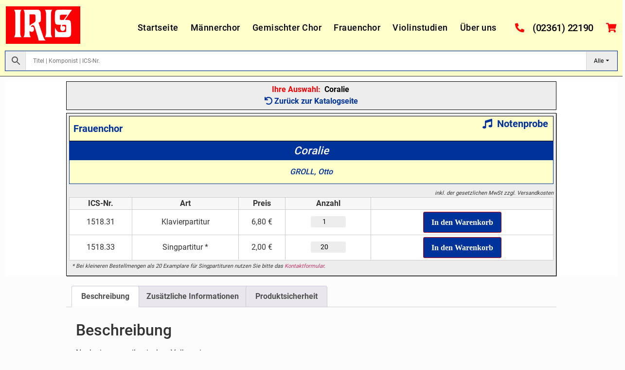

--- FILE ---
content_type: text/html; charset=UTF-8
request_url: https://shop.iris-musikverlag.de/shop/frauenchor/coralie-2/
body_size: 18268
content:
<!doctype html>
<html lang="de">
<head>
	<meta charset="UTF-8">
		<meta name="viewport" content="width=device-width, initial-scale=1">
	<link rel="profile" href="http://gmpg.org/xfn/11">
	<title>Coralie &#8211; Iris Musikverlag</title>
<meta name='robots' content='max-image-preview:large' />
<link rel="alternate" type="application/rss+xml" title="Iris Musikverlag &raquo; Feed" href="https://shop.iris-musikverlag.de/feed/" />
<link rel="alternate" type="application/rss+xml" title="Iris Musikverlag &raquo; Kommentar-Feed" href="https://shop.iris-musikverlag.de/comments/feed/" />
<link rel="alternate" title="oEmbed (JSON)" type="application/json+oembed" href="https://shop.iris-musikverlag.de/wp-json/oembed/1.0/embed?url=https%3A%2F%2Fshop.iris-musikverlag.de%2Fshop%2Ffrauenchor%2Fcoralie-2%2F" />
<link rel="alternate" title="oEmbed (XML)" type="text/xml+oembed" href="https://shop.iris-musikverlag.de/wp-json/oembed/1.0/embed?url=https%3A%2F%2Fshop.iris-musikverlag.de%2Fshop%2Ffrauenchor%2Fcoralie-2%2F&#038;format=xml" />
<style id='wp-img-auto-sizes-contain-inline-css' type='text/css'>
img:is([sizes=auto i],[sizes^="auto," i]){contain-intrinsic-size:3000px 1500px}
/*# sourceURL=wp-img-auto-sizes-contain-inline-css */
</style>
<style id='wp-emoji-styles-inline-css' type='text/css'>

	img.wp-smiley, img.emoji {
		display: inline !important;
		border: none !important;
		box-shadow: none !important;
		height: 1em !important;
		width: 1em !important;
		margin: 0 0.07em !important;
		vertical-align: -0.1em !important;
		background: none !important;
		padding: 0 !important;
	}
/*# sourceURL=wp-emoji-styles-inline-css */
</style>
<link rel='stylesheet' id='wp-block-library-css' href='https://shop.iris-musikverlag.de/lib/css/dist/block-library/style.min.css' type='text/css' media='all' />
<style id='classic-theme-styles-inline-css' type='text/css'>
/*! This file is auto-generated */
.wp-block-button__link{color:#fff;background-color:#32373c;border-radius:9999px;box-shadow:none;text-decoration:none;padding:calc(.667em + 2px) calc(1.333em + 2px);font-size:1.125em}.wp-block-file__button{background:#32373c;color:#fff;text-decoration:none}
/*# sourceURL=/wp-includes/css/classic-themes.min.css */
</style>
<style id='global-styles-inline-css' type='text/css'>
:root{--wp--preset--aspect-ratio--square: 1;--wp--preset--aspect-ratio--4-3: 4/3;--wp--preset--aspect-ratio--3-4: 3/4;--wp--preset--aspect-ratio--3-2: 3/2;--wp--preset--aspect-ratio--2-3: 2/3;--wp--preset--aspect-ratio--16-9: 16/9;--wp--preset--aspect-ratio--9-16: 9/16;--wp--preset--color--black: #000000;--wp--preset--color--cyan-bluish-gray: #abb8c3;--wp--preset--color--white: #ffffff;--wp--preset--color--pale-pink: #f78da7;--wp--preset--color--vivid-red: #cf2e2e;--wp--preset--color--luminous-vivid-orange: #ff6900;--wp--preset--color--luminous-vivid-amber: #fcb900;--wp--preset--color--light-green-cyan: #7bdcb5;--wp--preset--color--vivid-green-cyan: #00d084;--wp--preset--color--pale-cyan-blue: #8ed1fc;--wp--preset--color--vivid-cyan-blue: #0693e3;--wp--preset--color--vivid-purple: #9b51e0;--wp--preset--gradient--vivid-cyan-blue-to-vivid-purple: linear-gradient(135deg,rgb(6,147,227) 0%,rgb(155,81,224) 100%);--wp--preset--gradient--light-green-cyan-to-vivid-green-cyan: linear-gradient(135deg,rgb(122,220,180) 0%,rgb(0,208,130) 100%);--wp--preset--gradient--luminous-vivid-amber-to-luminous-vivid-orange: linear-gradient(135deg,rgb(252,185,0) 0%,rgb(255,105,0) 100%);--wp--preset--gradient--luminous-vivid-orange-to-vivid-red: linear-gradient(135deg,rgb(255,105,0) 0%,rgb(207,46,46) 100%);--wp--preset--gradient--very-light-gray-to-cyan-bluish-gray: linear-gradient(135deg,rgb(238,238,238) 0%,rgb(169,184,195) 100%);--wp--preset--gradient--cool-to-warm-spectrum: linear-gradient(135deg,rgb(74,234,220) 0%,rgb(151,120,209) 20%,rgb(207,42,186) 40%,rgb(238,44,130) 60%,rgb(251,105,98) 80%,rgb(254,248,76) 100%);--wp--preset--gradient--blush-light-purple: linear-gradient(135deg,rgb(255,206,236) 0%,rgb(152,150,240) 100%);--wp--preset--gradient--blush-bordeaux: linear-gradient(135deg,rgb(254,205,165) 0%,rgb(254,45,45) 50%,rgb(107,0,62) 100%);--wp--preset--gradient--luminous-dusk: linear-gradient(135deg,rgb(255,203,112) 0%,rgb(199,81,192) 50%,rgb(65,88,208) 100%);--wp--preset--gradient--pale-ocean: linear-gradient(135deg,rgb(255,245,203) 0%,rgb(182,227,212) 50%,rgb(51,167,181) 100%);--wp--preset--gradient--electric-grass: linear-gradient(135deg,rgb(202,248,128) 0%,rgb(113,206,126) 100%);--wp--preset--gradient--midnight: linear-gradient(135deg,rgb(2,3,129) 0%,rgb(40,116,252) 100%);--wp--preset--font-size--small: 13px;--wp--preset--font-size--medium: 20px;--wp--preset--font-size--large: 36px;--wp--preset--font-size--x-large: 42px;--wp--preset--font-family--inter: "Inter", sans-serif;--wp--preset--font-family--cardo: Cardo;--wp--preset--spacing--20: 0.44rem;--wp--preset--spacing--30: 0.67rem;--wp--preset--spacing--40: 1rem;--wp--preset--spacing--50: 1.5rem;--wp--preset--spacing--60: 2.25rem;--wp--preset--spacing--70: 3.38rem;--wp--preset--spacing--80: 5.06rem;--wp--preset--shadow--natural: 6px 6px 9px rgba(0, 0, 0, 0.2);--wp--preset--shadow--deep: 12px 12px 50px rgba(0, 0, 0, 0.4);--wp--preset--shadow--sharp: 6px 6px 0px rgba(0, 0, 0, 0.2);--wp--preset--shadow--outlined: 6px 6px 0px -3px rgb(255, 255, 255), 6px 6px rgb(0, 0, 0);--wp--preset--shadow--crisp: 6px 6px 0px rgb(0, 0, 0);}:where(.is-layout-flex){gap: 0.5em;}:where(.is-layout-grid){gap: 0.5em;}body .is-layout-flex{display: flex;}.is-layout-flex{flex-wrap: wrap;align-items: center;}.is-layout-flex > :is(*, div){margin: 0;}body .is-layout-grid{display: grid;}.is-layout-grid > :is(*, div){margin: 0;}:where(.wp-block-columns.is-layout-flex){gap: 2em;}:where(.wp-block-columns.is-layout-grid){gap: 2em;}:where(.wp-block-post-template.is-layout-flex){gap: 1.25em;}:where(.wp-block-post-template.is-layout-grid){gap: 1.25em;}.has-black-color{color: var(--wp--preset--color--black) !important;}.has-cyan-bluish-gray-color{color: var(--wp--preset--color--cyan-bluish-gray) !important;}.has-white-color{color: var(--wp--preset--color--white) !important;}.has-pale-pink-color{color: var(--wp--preset--color--pale-pink) !important;}.has-vivid-red-color{color: var(--wp--preset--color--vivid-red) !important;}.has-luminous-vivid-orange-color{color: var(--wp--preset--color--luminous-vivid-orange) !important;}.has-luminous-vivid-amber-color{color: var(--wp--preset--color--luminous-vivid-amber) !important;}.has-light-green-cyan-color{color: var(--wp--preset--color--light-green-cyan) !important;}.has-vivid-green-cyan-color{color: var(--wp--preset--color--vivid-green-cyan) !important;}.has-pale-cyan-blue-color{color: var(--wp--preset--color--pale-cyan-blue) !important;}.has-vivid-cyan-blue-color{color: var(--wp--preset--color--vivid-cyan-blue) !important;}.has-vivid-purple-color{color: var(--wp--preset--color--vivid-purple) !important;}.has-black-background-color{background-color: var(--wp--preset--color--black) !important;}.has-cyan-bluish-gray-background-color{background-color: var(--wp--preset--color--cyan-bluish-gray) !important;}.has-white-background-color{background-color: var(--wp--preset--color--white) !important;}.has-pale-pink-background-color{background-color: var(--wp--preset--color--pale-pink) !important;}.has-vivid-red-background-color{background-color: var(--wp--preset--color--vivid-red) !important;}.has-luminous-vivid-orange-background-color{background-color: var(--wp--preset--color--luminous-vivid-orange) !important;}.has-luminous-vivid-amber-background-color{background-color: var(--wp--preset--color--luminous-vivid-amber) !important;}.has-light-green-cyan-background-color{background-color: var(--wp--preset--color--light-green-cyan) !important;}.has-vivid-green-cyan-background-color{background-color: var(--wp--preset--color--vivid-green-cyan) !important;}.has-pale-cyan-blue-background-color{background-color: var(--wp--preset--color--pale-cyan-blue) !important;}.has-vivid-cyan-blue-background-color{background-color: var(--wp--preset--color--vivid-cyan-blue) !important;}.has-vivid-purple-background-color{background-color: var(--wp--preset--color--vivid-purple) !important;}.has-black-border-color{border-color: var(--wp--preset--color--black) !important;}.has-cyan-bluish-gray-border-color{border-color: var(--wp--preset--color--cyan-bluish-gray) !important;}.has-white-border-color{border-color: var(--wp--preset--color--white) !important;}.has-pale-pink-border-color{border-color: var(--wp--preset--color--pale-pink) !important;}.has-vivid-red-border-color{border-color: var(--wp--preset--color--vivid-red) !important;}.has-luminous-vivid-orange-border-color{border-color: var(--wp--preset--color--luminous-vivid-orange) !important;}.has-luminous-vivid-amber-border-color{border-color: var(--wp--preset--color--luminous-vivid-amber) !important;}.has-light-green-cyan-border-color{border-color: var(--wp--preset--color--light-green-cyan) !important;}.has-vivid-green-cyan-border-color{border-color: var(--wp--preset--color--vivid-green-cyan) !important;}.has-pale-cyan-blue-border-color{border-color: var(--wp--preset--color--pale-cyan-blue) !important;}.has-vivid-cyan-blue-border-color{border-color: var(--wp--preset--color--vivid-cyan-blue) !important;}.has-vivid-purple-border-color{border-color: var(--wp--preset--color--vivid-purple) !important;}.has-vivid-cyan-blue-to-vivid-purple-gradient-background{background: var(--wp--preset--gradient--vivid-cyan-blue-to-vivid-purple) !important;}.has-light-green-cyan-to-vivid-green-cyan-gradient-background{background: var(--wp--preset--gradient--light-green-cyan-to-vivid-green-cyan) !important;}.has-luminous-vivid-amber-to-luminous-vivid-orange-gradient-background{background: var(--wp--preset--gradient--luminous-vivid-amber-to-luminous-vivid-orange) !important;}.has-luminous-vivid-orange-to-vivid-red-gradient-background{background: var(--wp--preset--gradient--luminous-vivid-orange-to-vivid-red) !important;}.has-very-light-gray-to-cyan-bluish-gray-gradient-background{background: var(--wp--preset--gradient--very-light-gray-to-cyan-bluish-gray) !important;}.has-cool-to-warm-spectrum-gradient-background{background: var(--wp--preset--gradient--cool-to-warm-spectrum) !important;}.has-blush-light-purple-gradient-background{background: var(--wp--preset--gradient--blush-light-purple) !important;}.has-blush-bordeaux-gradient-background{background: var(--wp--preset--gradient--blush-bordeaux) !important;}.has-luminous-dusk-gradient-background{background: var(--wp--preset--gradient--luminous-dusk) !important;}.has-pale-ocean-gradient-background{background: var(--wp--preset--gradient--pale-ocean) !important;}.has-electric-grass-gradient-background{background: var(--wp--preset--gradient--electric-grass) !important;}.has-midnight-gradient-background{background: var(--wp--preset--gradient--midnight) !important;}.has-small-font-size{font-size: var(--wp--preset--font-size--small) !important;}.has-medium-font-size{font-size: var(--wp--preset--font-size--medium) !important;}.has-large-font-size{font-size: var(--wp--preset--font-size--large) !important;}.has-x-large-font-size{font-size: var(--wp--preset--font-size--x-large) !important;}
:where(.wp-block-post-template.is-layout-flex){gap: 1.25em;}:where(.wp-block-post-template.is-layout-grid){gap: 1.25em;}
:where(.wp-block-term-template.is-layout-flex){gap: 1.25em;}:where(.wp-block-term-template.is-layout-grid){gap: 1.25em;}
:where(.wp-block-columns.is-layout-flex){gap: 2em;}:where(.wp-block-columns.is-layout-grid){gap: 2em;}
:root :where(.wp-block-pullquote){font-size: 1.5em;line-height: 1.6;}
/*# sourceURL=global-styles-inline-css */
</style>
<link rel='stylesheet' id='photoswipe-css' href='https://shop.iris-musikverlag.de/modules/39d10ee62c/assets/css/photoswipe/photoswipe.min.css' type='text/css' media='all' />
<link rel='stylesheet' id='photoswipe-default-skin-css' href='https://shop.iris-musikverlag.de/modules/39d10ee62c/assets/css/photoswipe/default-skin/default-skin.min.css' type='text/css' media='all' />
<link rel='stylesheet' id='woocommerce-layout-css' href='https://shop.iris-musikverlag.de/modules/39d10ee62c/assets/css/woocommerce-layout.css' type='text/css' media='all' />
<link rel='stylesheet' id='woocommerce-smallscreen-css' href='https://shop.iris-musikverlag.de/modules/39d10ee62c/assets/css/woocommerce-smallscreen.css' type='text/css' media='only screen and (max-width: 768px)' />
<link rel='stylesheet' id='woocommerce-general-css' href='https://shop.iris-musikverlag.de/modules/39d10ee62c/assets/css/woocommerce.css' type='text/css' media='all' />
<style id='woocommerce-inline-inline-css' type='text/css'>
.woocommerce form .form-row .required { visibility: visible; }
/*# sourceURL=woocommerce-inline-inline-css */
</style>
<link rel='stylesheet' id='aws-pro-style-css' href='https://shop.iris-musikverlag.de/modules/81e3e71504/assets/css/common.css' type='text/css' media='all' />
<link rel='stylesheet' id='font-awesome-css' href='https://shop.iris-musikverlag.de/modules/f65f29574d/assets/lib/font-awesome/css/font-awesome.min.css' type='text/css' media='all' />
<link rel='stylesheet' id='our-main-styles-css' href='https://shop.iris-musikverlag.de/vews/f06c840983/bundled-assets/styles.c195bb6d0d7dc95a6c0c.css' type='text/css' media='all' />
<style id='my-remove-cart-columns-inline-css' type='text/css'>
.woocommerce table.cart th.product-thumbnail, .woocommerce table.cart td.product-thumbnail{ display: none !important; }

/*# sourceURL=my-remove-cart-columns-inline-css */
</style>
<link rel='stylesheet' id='hello-elementor-css' href='https://shop.iris-musikverlag.de/vews/7a3fccae50/style.min.css' type='text/css' media='all' />
<link rel='stylesheet' id='hello-elementor-theme-style-css' href='https://shop.iris-musikverlag.de/vews/7a3fccae50/theme.min.css' type='text/css' media='all' />
<link rel='stylesheet' id='elementor-icons-css' href='https://shop.iris-musikverlag.de/modules/f65f29574d/assets/lib/eicons/css/elementor-icons.min.css' type='text/css' media='all' />
<link rel='stylesheet' id='elementor-frontend-css' href='https://shop.iris-musikverlag.de/storage/elementor/css/custom-frontend.min.css' type='text/css' media='all' />
<style id='elementor-frontend-inline-css' type='text/css'>

				.elementor-widget-woocommerce-checkout-page .woocommerce table.woocommerce-checkout-review-order-table {
				    margin: var(--sections-margin, 24px 0 24px 0);
				    padding: var(--sections-padding, 16px 16px);
				}
				.elementor-widget-woocommerce-checkout-page .woocommerce table.woocommerce-checkout-review-order-table .cart_item td.product-name {
				    padding-right: 20px;
				}
				.elementor-widget-woocommerce-checkout-page .woocommerce .woocommerce-checkout #payment {
					border: none;
					padding: 0;
				}
				.elementor-widget-woocommerce-checkout-page .woocommerce .e-checkout__order_review-2 {
					background: var(--sections-background-color, #ffffff);
				    border-radius: var(--sections-border-radius, 3px);
				    padding: var(--sections-padding, 16px 30px);
				    margin: var(--sections-margin, 0 0 24px 0);
				    border-style: var(--sections-border-type, solid);
				    border-color: var(--sections-border-color, #D5D8DC);
				    border-width: 1px;
				    display: block;
				}
				.elementor-widget-woocommerce-checkout-page .woocommerce-checkout .place-order {
					display: -webkit-box;
					display: -ms-flexbox;
					display: flex;
					-webkit-box-orient: vertical;
					-webkit-box-direction: normal;
					-ms-flex-direction: column;
					flex-direction: column;
					-ms-flex-wrap: wrap;
					flex-wrap: wrap;
					padding: 0;
					margin-bottom: 0;
					margin-top: 1em;
					-webkit-box-align: var(--place-order-title-alignment, stretch);
					-ms-flex-align: var(--place-order-title-alignment, stretch);
					align-items: var(--place-order-title-alignment, stretch); 
				}
				.elementor-widget-woocommerce-checkout-page .woocommerce-checkout #place_order {
					background-color: #5bc0de;
					width: var(--purchase-button-width, auto);
					float: none;
					color: var(--purchase-button-normal-text-color, #ffffff);
					min-height: auto;
					padding: var(--purchase-button-padding, 1em 1em);
					border-radius: var(--purchase-button-border-radius, 3px); 
		        }
		        .elementor-widget-woocommerce-checkout-page .woocommerce-checkout #place_order:hover {
					background-color: #5bc0de;
					color: var(--purchase-button-hover-text-color, #ffffff);
					border-color: var(--purchase-button-hover-border-color, #5bc0de);
					-webkit-transition-duration: var(--purchase-button-hover-transition-duration, 0.3s);
					-o-transition-duration: var(--purchase-button-hover-transition-duration, 0.3s);
					transition-duration: var(--purchase-button-hover-transition-duration, 0.3s); 
                }
			
/*# sourceURL=elementor-frontend-inline-css */
</style>
<link rel='stylesheet' id='elementor-post-4103-css' href='https://shop.iris-musikverlag.de/storage/elementor/css/post-4103.css' type='text/css' media='all' />
<link rel='stylesheet' id='elementor-pro-css' href='https://shop.iris-musikverlag.de/storage/elementor/css/custom-pro-frontend.min.css' type='text/css' media='all' />
<link rel='stylesheet' id='elementor-post-4104-css' href='https://shop.iris-musikverlag.de/storage/elementor/css/post-4104.css' type='text/css' media='all' />
<link rel='stylesheet' id='elementor-post-4133-css' href='https://shop.iris-musikverlag.de/storage/elementor/css/post-4133.css' type='text/css' media='all' />
<link rel='stylesheet' id='elementor-post-4110-css' href='https://shop.iris-musikverlag.de/storage/elementor/css/post-4110.css' type='text/css' media='all' />
<link rel='stylesheet' id='woocommerce-gzd-layout-css' href='https://shop.iris-musikverlag.de/modules/d88f4d948d/build/static/layout-styles.css' type='text/css' media='all' />
<style id='woocommerce-gzd-layout-inline-css' type='text/css'>
.woocommerce-checkout .shop_table { background-color: #eeeeee; } .product p.deposit-packaging-type { font-size: 1.25em !important; } p.woocommerce-shipping-destination { display: none; }
                .wc-gzd-nutri-score-value-a {
                    background: url(https://shop.iris-musikverlag.de/modules/d88f4d948d/assets/images/nutri-score-a.svg) no-repeat;
                }
                .wc-gzd-nutri-score-value-b {
                    background: url(https://shop.iris-musikverlag.de/modules/d88f4d948d/assets/images/nutri-score-b.svg) no-repeat;
                }
                .wc-gzd-nutri-score-value-c {
                    background: url(https://shop.iris-musikverlag.de/modules/d88f4d948d/assets/images/nutri-score-c.svg) no-repeat;
                }
                .wc-gzd-nutri-score-value-d {
                    background: url(https://shop.iris-musikverlag.de/modules/d88f4d948d/assets/images/nutri-score-d.svg) no-repeat;
                }
                .wc-gzd-nutri-score-value-e {
                    background: url(https://shop.iris-musikverlag.de/modules/d88f4d948d/assets/images/nutri-score-e.svg) no-repeat;
                }
            
/*# sourceURL=woocommerce-gzd-layout-inline-css */
</style>
<link rel='stylesheet' id='hello-elementor-child-style-css' href='https://shop.iris-musikverlag.de/vews/f06c840983/style.css' type='text/css' media='all' />
<link rel='stylesheet' id='elementor-icons-shared-0-css' href='https://shop.iris-musikverlag.de/modules/f65f29574d/assets/lib/font-awesome/css/fontawesome.min.css' type='text/css' media='all' />
<link rel='stylesheet' id='elementor-icons-fa-solid-css' href='https://shop.iris-musikverlag.de/modules/f65f29574d/assets/lib/font-awesome/css/solid.min.css' type='text/css' media='all' />
<script type="text/javascript" src="https://shop.iris-musikverlag.de/lib/js/jquery/jquery.min.js" id="jquery-core-js"></script>
<script type="text/javascript" src="https://shop.iris-musikverlag.de/lib/js/jquery/jquery-migrate.min.js" id="jquery-migrate-js"></script>
<script type="text/javascript" src="https://shop.iris-musikverlag.de/modules/39d10ee62c/assets/js/jquery-blockui/jquery.blockUI.min.js" id="jquery-blockui-js" defer="defer" data-wp-strategy="defer"></script>
<script type="text/javascript" id="wc-add-to-cart-js-extra">
/* <![CDATA[ */
var wc_add_to_cart_params = {"ajax_url":"/wp-admin/admin-ajax.php","wc_ajax_url":"/?wc-ajax=%%endpoint%%","i18n_view_cart":"Warenkorb anzeigen","cart_url":"https://shop.iris-musikverlag.de/warenkorb/","is_cart":"","cart_redirect_after_add":"yes"};
//# sourceURL=wc-add-to-cart-js-extra
/* ]]> */
</script>
<script type="text/javascript" src="https://shop.iris-musikverlag.de/modules/39d10ee62c/assets/js/frontend/add-to-cart.min.js" id="wc-add-to-cart-js" defer="defer" data-wp-strategy="defer"></script>
<script type="text/javascript" src="https://shop.iris-musikverlag.de/modules/39d10ee62c/assets/js/zoom/jquery.zoom.min.js" id="zoom-js" defer="defer" data-wp-strategy="defer"></script>
<script type="text/javascript" src="https://shop.iris-musikverlag.de/modules/39d10ee62c/assets/js/flexslider/jquery.flexslider.min.js" id="flexslider-js" defer="defer" data-wp-strategy="defer"></script>
<script type="text/javascript" src="https://shop.iris-musikverlag.de/modules/39d10ee62c/assets/js/photoswipe/photoswipe.min.js" id="photoswipe-js" defer="defer" data-wp-strategy="defer"></script>
<script type="text/javascript" src="https://shop.iris-musikverlag.de/modules/39d10ee62c/assets/js/photoswipe/photoswipe-ui-default.min.js" id="photoswipe-ui-default-js" defer="defer" data-wp-strategy="defer"></script>
<script type="text/javascript" id="wc-single-product-js-extra">
/* <![CDATA[ */
var wc_single_product_params = {"i18n_required_rating_text":"Bitte w\u00e4hle eine Bewertung","review_rating_required":"yes","flexslider":{"rtl":false,"animation":"slide","smoothHeight":true,"directionNav":false,"controlNav":"thumbnails","slideshow":false,"animationSpeed":500,"animationLoop":false,"allowOneSlide":false},"zoom_enabled":"1","zoom_options":[],"photoswipe_enabled":"1","photoswipe_options":{"shareEl":false,"closeOnScroll":false,"history":false,"hideAnimationDuration":0,"showAnimationDuration":0},"flexslider_enabled":"1"};
//# sourceURL=wc-single-product-js-extra
/* ]]> */
</script>
<script type="text/javascript" src="https://shop.iris-musikverlag.de/modules/39d10ee62c/assets/js/frontend/single-product.min.js" id="wc-single-product-js" defer="defer" data-wp-strategy="defer"></script>
<script type="text/javascript" src="https://shop.iris-musikverlag.de/modules/39d10ee62c/assets/js/js-cookie/js.cookie.min.js" id="js-cookie-js" defer="defer" data-wp-strategy="defer"></script>
<script type="text/javascript" id="woocommerce-js-extra">
/* <![CDATA[ */
var woocommerce_params = {"ajax_url":"/wp-admin/admin-ajax.php","wc_ajax_url":"/?wc-ajax=%%endpoint%%"};
//# sourceURL=woocommerce-js-extra
/* ]]> */
</script>
<script type="text/javascript" src="https://shop.iris-musikverlag.de/modules/39d10ee62c/assets/js/frontend/woocommerce.min.js" id="woocommerce-js" defer="defer" data-wp-strategy="defer"></script>
<script type="text/javascript" id="wc-gzd-unit-price-observer-queue-js-extra">
/* <![CDATA[ */
var wc_gzd_unit_price_observer_queue_params = {"ajax_url":"/wp-admin/admin-ajax.php","wc_ajax_url":"/?wc-ajax=%%endpoint%%","refresh_unit_price_nonce":"9d9c81cc55"};
//# sourceURL=wc-gzd-unit-price-observer-queue-js-extra
/* ]]> */
</script>
<script type="text/javascript" src="https://shop.iris-musikverlag.de/modules/d88f4d948d/build/static/unit-price-observer-queue.js" id="wc-gzd-unit-price-observer-queue-js" defer="defer" data-wp-strategy="defer"></script>
<script type="text/javascript" src="https://shop.iris-musikverlag.de/modules/39d10ee62c/assets/js/accounting/accounting.min.js" id="accounting-js"></script>
<script type="text/javascript" id="wc-gzd-unit-price-observer-js-extra">
/* <![CDATA[ */
var wc_gzd_unit_price_observer_params = {"wrapper":".product","price_selector":{"p.price":{"is_total_price":false,"is_primary_selector":true,"quantity_selector":""}},"replace_price":"1","product_id":"1068","price_decimal_sep":",","price_thousand_sep":".","qty_selector":"input.quantity, input.qty","refresh_on_load":""};
//# sourceURL=wc-gzd-unit-price-observer-js-extra
/* ]]> */
</script>
<script type="text/javascript" src="https://shop.iris-musikverlag.de/modules/d88f4d948d/build/static/unit-price-observer.js" id="wc-gzd-unit-price-observer-js" defer="defer" data-wp-strategy="defer"></script>
<link rel="canonical" href="https://shop.iris-musikverlag.de/shop/frauenchor/coralie-2/" />
	<noscript><style>.woocommerce-product-gallery{ opacity: 1 !important; }</style></noscript>
	
			<style>
				.e-con.e-parent:nth-of-type(n+4):not(.e-lazyloaded):not(.e-no-lazyload),
				.e-con.e-parent:nth-of-type(n+4):not(.e-lazyloaded):not(.e-no-lazyload) * {
					background-image: none !important;
				}
				@media screen and (max-height: 1024px) {
					.e-con.e-parent:nth-of-type(n+3):not(.e-lazyloaded):not(.e-no-lazyload),
					.e-con.e-parent:nth-of-type(n+3):not(.e-lazyloaded):not(.e-no-lazyload) * {
						background-image: none !important;
					}
				}
				@media screen and (max-height: 640px) {
					.e-con.e-parent:nth-of-type(n+2):not(.e-lazyloaded):not(.e-no-lazyload),
					.e-con.e-parent:nth-of-type(n+2):not(.e-lazyloaded):not(.e-no-lazyload) * {
						background-image: none !important;
					}
				}
			</style>
			<style class='wp-fonts-local' type='text/css'>
@font-face{font-family:Inter;font-style:normal;font-weight:300 900;font-display:fallback;src:url('https://shop.iris-musikverlag.de/modules/39d10ee62c/assets/fonts/Inter-VariableFont_slnt,wght.woff2') format('woff2');font-stretch:normal;}
@font-face{font-family:Cardo;font-style:normal;font-weight:400;font-display:fallback;src:url('https://shop.iris-musikverlag.de/modules/39d10ee62c/assets/fonts/cardo_normal_400.woff2') format('woff2');}
</style>
<link rel="icon" href="https://shop.iris-musikverlag.de/storage/2021/05/FavIcon-100x100.png" sizes="32x32" />
<link rel="icon" href="https://shop.iris-musikverlag.de/storage/2021/05/FavIcon-300x300.png" sizes="192x192" />
<link rel="apple-touch-icon" href="https://shop.iris-musikverlag.de/storage/2021/05/FavIcon-300x300.png" />
<meta name="msapplication-TileImage" content="https://shop.iris-musikverlag.de/storage/2021/05/FavIcon-300x300.png" />
</head>
<body class="wp-singular product-template-default single single-product postid-1068 custom-logo wp-theme-hello-elementor wp-child-theme-hello-elementor-child theme-hello-elementor woocommerce woocommerce-page woocommerce-no-js elementor-default elementor-template-full-width elementor-kit-4103 elementor-page-4110">

		<div data-elementor-type="header" data-elementor-id="4104" class="elementor elementor-4104 elementor-location-header">
		<div class="elementor-section-wrap">
					<section class="elementor-section elementor-top-section elementor-element elementor-element-7f59d1d elementor-section-boxed elementor-section-height-default elementor-section-height-default" data-id="7f59d1d" data-element_type="section" data-settings="{&quot;background_background&quot;:&quot;classic&quot;,&quot;sticky&quot;:&quot;top&quot;,&quot;sticky_on&quot;:[&quot;desktop&quot;,&quot;tablet&quot;,&quot;mobile&quot;],&quot;sticky_offset&quot;:0,&quot;sticky_effects_offset&quot;:0}">
							<div class="elementor-background-overlay"></div>
							<div class="elementor-container elementor-column-gap-default">
					<div class="elementor-column elementor-col-100 elementor-top-column elementor-element elementor-element-5f06181f" data-id="5f06181f" data-element_type="column">
			<div class="elementor-widget-wrap elementor-element-populated">
						<section class="elementor-section elementor-inner-section elementor-element elementor-element-2ba1f2c7 elementor-section-full_width elementor-section-height-default elementor-section-height-default" data-id="2ba1f2c7" data-element_type="section" id="header-first-row">
						<div class="elementor-container elementor-column-gap-default">
					<div class="elementor-column elementor-col-25 elementor-inner-column elementor-element elementor-element-52736f9d" data-id="52736f9d" data-element_type="column">
			<div class="elementor-widget-wrap elementor-element-populated">
						<div class="elementor-element elementor-element-69ebca02 elementor-widget elementor-widget-image" data-id="69ebca02" data-element_type="widget" data-widget_type="image.default">
				<div class="elementor-widget-container">
																<a href="https://shop.iris-musikverlag.de/">
							<img width="250" height="125" src="https://shop.iris-musikverlag.de/storage/2021/05/250x125-e1636453615165.png" class="attachment-full size-full wp-image-4159" alt="" />								</a>
															</div>
				</div>
					</div>
		</div>
				<div class="elementor-column elementor-col-25 elementor-inner-column elementor-element elementor-element-455ab228" data-id="455ab228" data-element_type="column">
			<div class="elementor-widget-wrap elementor-element-populated">
						<div class="elementor-element elementor-element-68d29b8b elementor-nav-menu__align-right elementor-nav-menu--stretch elementor-nav-menu__text-align-center elementor-nav-menu--dropdown-tablet elementor-nav-menu--toggle elementor-nav-menu--burger elementor-widget elementor-widget-nav-menu" data-id="68d29b8b" data-element_type="widget" data-settings="{&quot;full_width&quot;:&quot;stretch&quot;,&quot;submenu_icon&quot;:{&quot;value&quot;:&quot;&lt;i class=\&quot;fas fa-chevron-down\&quot;&gt;&lt;\/i&gt;&quot;,&quot;library&quot;:&quot;fa-solid&quot;},&quot;layout&quot;:&quot;horizontal&quot;,&quot;toggle&quot;:&quot;burger&quot;}" data-widget_type="nav-menu.default">
				<div class="elementor-widget-container">
								<nav migration_allowed="1" migrated="0" role="navigation" class="elementor-nav-menu--main elementor-nav-menu__container elementor-nav-menu--layout-horizontal e--pointer-underline e--animation-drop-out">
				<ul id="menu-1-68d29b8b" class="elementor-nav-menu"><li class="menu-item menu-item-type-post_type menu-item-object-page menu-item-home menu-item-4555"><a href="https://shop.iris-musikverlag.de/" class="elementor-item">Startseite</a></li>
<li class="menu-item menu-item-type-custom menu-item-object-custom menu-item-4155"><a href="https://shop.iris-musikverlag.de/produkt-kategorie/maennerchor/" class="elementor-item">Männerchor</a></li>
<li class="menu-item menu-item-type-custom menu-item-object-custom menu-item-4156"><a href="https://shop.iris-musikverlag.de/produkt-kategorie/gemischter-chor/" class="elementor-item">Gemischter Chor</a></li>
<li class="menu-item menu-item-type-custom menu-item-object-custom menu-item-4157"><a href="https://shop.iris-musikverlag.de/produkt-kategorie/frauenchor" class="elementor-item">Frauenchor</a></li>
<li class="menu-item menu-item-type-custom menu-item-object-custom menu-item-4158"><a href="https://shop.iris-musikverlag.de/produkt-kategorie/violinstudien" class="elementor-item">Violinstudien</a></li>
<li class="menu-item menu-item-type-post_type menu-item-object-page menu-item-5371"><a href="https://shop.iris-musikverlag.de/ueber-uns/" class="elementor-item">Über uns</a></li>
</ul>			</nav>
					<div class="elementor-menu-toggle" role="button" tabindex="0" aria-label="Menu Toggle" aria-expanded="false">
			<i aria-hidden="true" role="presentation" class="elementor-menu-toggle__icon--open eicon-menu-bar"></i><i aria-hidden="true" role="presentation" class="elementor-menu-toggle__icon--close eicon-close"></i>			<span class="elementor-screen-only">Menu</span>
		</div>
			<nav class="elementor-nav-menu--dropdown elementor-nav-menu__container" role="navigation" aria-hidden="true">
				<ul id="menu-2-68d29b8b" class="elementor-nav-menu"><li class="menu-item menu-item-type-post_type menu-item-object-page menu-item-home menu-item-4555"><a href="https://shop.iris-musikverlag.de/" class="elementor-item" tabindex="-1">Startseite</a></li>
<li class="menu-item menu-item-type-custom menu-item-object-custom menu-item-4155"><a href="https://shop.iris-musikverlag.de/produkt-kategorie/maennerchor/" class="elementor-item" tabindex="-1">Männerchor</a></li>
<li class="menu-item menu-item-type-custom menu-item-object-custom menu-item-4156"><a href="https://shop.iris-musikverlag.de/produkt-kategorie/gemischter-chor/" class="elementor-item" tabindex="-1">Gemischter Chor</a></li>
<li class="menu-item menu-item-type-custom menu-item-object-custom menu-item-4157"><a href="https://shop.iris-musikverlag.de/produkt-kategorie/frauenchor" class="elementor-item" tabindex="-1">Frauenchor</a></li>
<li class="menu-item menu-item-type-custom menu-item-object-custom menu-item-4158"><a href="https://shop.iris-musikverlag.de/produkt-kategorie/violinstudien" class="elementor-item" tabindex="-1">Violinstudien</a></li>
<li class="menu-item menu-item-type-post_type menu-item-object-page menu-item-5371"><a href="https://shop.iris-musikverlag.de/ueber-uns/" class="elementor-item" tabindex="-1">Über uns</a></li>
</ul>			</nav>
						</div>
				</div>
					</div>
		</div>
				<div class="elementor-column elementor-col-25 elementor-inner-column elementor-element elementor-element-7040c157" data-id="7040c157" data-element_type="column">
			<div class="elementor-widget-wrap elementor-element-populated">
						<div class="elementor-element elementor-element-6f19c9b0 elementor-align-center elementor-mobile-align-center elementor-list-item-link-inline elementor-tablet-align-end elementor-icon-list--layout-traditional elementor-widget elementor-widget-icon-list" data-id="6f19c9b0" data-element_type="widget" data-widget_type="icon-list.default">
				<div class="elementor-widget-container">
							<ul class="elementor-icon-list-items">
							<li class="elementor-icon-list-item">
											<span class="elementor-icon-list-icon">
							<i aria-hidden="true" class="fas fa-phone-alt"></i>						</span>
										<span class="elementor-icon-list-text">(02361) 22190</span>
									</li>
						</ul>
						</div>
				</div>
					</div>
		</div>
				<div class="elementor-column elementor-col-25 elementor-inner-column elementor-element elementor-element-10800e8" data-id="10800e8" data-element_type="column">
			<div class="elementor-widget-wrap elementor-element-populated">
						<div class="elementor-element elementor-element-7b71d1d elementor-mobile-align-end elementor-list-item-link-inline elementor-tablet-align-end elementor-icon-list--layout-traditional elementor-widget elementor-widget-icon-list" data-id="7b71d1d" data-element_type="widget" data-widget_type="icon-list.default">
				<div class="elementor-widget-container">
							<ul class="elementor-icon-list-items">
							<li class="elementor-icon-list-item">
											<a href="https://shop.iris-musikverlag.de/warenkorb/">

												<span class="elementor-icon-list-icon">
							<i aria-hidden="true" class="fas fa-shopping-cart"></i>						</span>
										<span class="elementor-icon-list-text"></span>
											</a>
									</li>
						</ul>
						</div>
				</div>
					</div>
		</div>
					</div>
		</section>
				<section class="elementor-section elementor-inner-section elementor-element elementor-element-47466312 elementor-section-full_width elementor-section-height-default elementor-section-height-default" data-id="47466312" data-element_type="section" id="search-form-div" data-settings="{&quot;background_background&quot;:&quot;classic&quot;}">
						<div class="elementor-container elementor-column-gap-default">
					<div class="elementor-column elementor-col-100 elementor-inner-column elementor-element elementor-element-37f76e9e" data-id="37f76e9e" data-element_type="column" id="search-row" data-settings="{&quot;background_background&quot;:&quot;classic&quot;}">
			<div class="elementor-widget-wrap elementor-element-populated">
						<div class="elementor-element elementor-element-d9c6bc8 elementor-widget elementor-widget-shortcode" data-id="d9c6bc8" data-element_type="widget" id="search-bar" data-widget_type="shortcode.default">
				<div class="elementor-widget-container">
							<div class="elementor-shortcode"><div class="aws-container" data-id="1" data-url="/?wc-ajax=aws_action" data-siteurl="https://shop.iris-musikverlag.de" data-lang="" data-show-loader="true" data-show-more="true" data-ajax-search="true" data-show-page="true" data-show-clear="true" data-mobile-screen="false" data-buttons-order="5" data-target-blank="false" data-use-analytics="false" data-min-chars="2" data-filters="{&#039;filters&#039;:[{&#039;1&#039;:&#039;Alle&#039;},{&#039;2&#039;:&#039;M\u00e4nnerchor&#039;},{&#039;3&#039;:&#039;Gemischter Chor&#039;},{&#039;4&#039;:&#039;Frauenchor&#039;}]}" data-init-filter="1" data-timeout="300" data-notfound="Nichts gefunden" data-more="Alle anzeigen" data-is-mobile="false" data-page-id="1068" data-tax="" data-sku="SKU: " data-item-added="Item added" data-sale-badge="Abverkauf!" ><form class="aws-search-form" action="https://shop.iris-musikverlag.de/" method="get" role="search" ><div class="aws-wrapper"><label class="aws-search-label" for="6979470a3e042">Titel | Komponist | ICS-Nr.</label><input  type="search" name="s" id="6979470a3e042" value="" class="aws-search-field" placeholder="Titel | Komponist | ICS-Nr." autocomplete="off" /><input type="hidden" name="post_type" value="product"><input type="hidden" name="type_aws" value="true"><input type="hidden" name="aws_id" value="1"><input type="hidden" name="aws_filter" class="awsFilterHidden" value="1"><div class="aws-search-clear"><span>×</span></div><div class="aws-loader"></div></div><div class="aws-main-filter aws-form-btn"><div class="aws-main-filter-inner"><span class="aws-main-filter__current">Alle</span></div></div><div class="aws-search-btn aws-form-btn"><span class="aws-search-btn_icon"><svg focusable="false" xmlns="http://www.w3.org/2000/svg" viewBox="0 0 24 24" width="24px"><path d="M15.5 14h-.79l-.28-.27C15.41 12.59 16 11.11 16 9.5 16 5.91 13.09 3 9.5 3S3 5.91 3 9.5 5.91 16 9.5 16c1.61 0 3.09-.59 4.23-1.57l.27.28v.79l5 4.99L20.49 19l-4.99-5zm-6 0C7.01 14 5 11.99 5 9.5S7.01 5 9.5 5 14 7.01 14 9.5 11.99 14 9.5 14z"></path></svg></span></div></form></div></div>
						</div>
				</div>
					</div>
		</div>
					</div>
		</section>
					</div>
		</div>
					</div>
		</section>
				</div>
		</div>
		<div class="woocommerce-notices-wrapper"></div>		<div data-elementor-type="product" data-elementor-id="4110" class="elementor elementor-4110 elementor-location-single post-1068 product type-product status-publish product_cat-frauenchor product_tag-amerika first instock taxable shipping-taxable purchasable product-type-variable product">
		<div class="elementor-section-wrap">
					<section class="elementor-section elementor-top-section elementor-element elementor-element-3bf48949 elementor-section-full_width elementor-section-content-top elementor-section-height-default elementor-section-height-default" data-id="3bf48949" data-element_type="section">
						<div class="elementor-container elementor-column-gap-default">
					<div class="elementor-column elementor-col-100 elementor-top-column elementor-element elementor-element-9414dfd" data-id="9414dfd" data-element_type="column">
			<div class="elementor-widget-wrap elementor-element-populated">
						<div class="elementor-element elementor-element-1fbfd193 elementor-add-to-cart--align-left elementor-widget elementor-widget-woocommerce-product-add-to-cart" data-id="1fbfd193" data-element_type="widget" data-widget_type="woocommerce-product-add-to-cart.default">
				<div class="elementor-widget-container">
					
		<div class="elementor-add-to-cart elementor-product-variable">
			
	<div class='song-selection-title'> Ihre Auswahl: <span style="color:black;">&nbspCoralie&nbsp </span><a href="https://shop.iris-musikverlag.de/produkt-kategorie/frauenchor/?t=1068"><br><i class='fa fa-undo'></i> Zurück zur Katalogseite</a></div>
	<div class='single-song'>
	<div class='category-row'><div class='category'>Frauenchor</div><div class='notenprobe-container'><a href='https://shop.iris-musikverlag.de/storage/IRIS/f_groll_Coralie.pdf' class='notenprobe-link' target='_blank'>  <i class='fa fa-music' aria-hidden='true'></i>&nbsp Notenprobe</a></div></div>
	<h1 class='single-product-title'>Coralie</h1>

	<div class="single-komponist"><span>GROLL, Otto</span></div>
		<div class="MWST-info"><span>inkl. der gesetzlichen MwSt zzgl. Versandkosten</span></div>
	<div class="table-container">
	<table id="single-product-table">
	<tr class="single-product-header">
		<th>ICS-Nr.</th>
		<th>Art</th>
		<th>Preis</th>
		<th>Anzahl</th>
		<th></th>
	</tr>
	<tr class="partitur-row">
				  					<td>1518.31</td>
					<td>Klavierpartitur</td>
					
					<td>6,80 €</td> 
										
						<td class="product-quantity"> <div class="quantity">
		<label class="screen-reader-text" for="quantity_6979470a50663">Coralie Menge</label>
	<input
		type="number"
				id="quantity_6979470a50663"
		class="input-text qty text"
		name="quantity"
		value="1"
		aria-label="Produktmenge"
				min="1"
		max=""
					step="1"
			placeholder=""
			inputmode="numeric"
			autocomplete="off"
			/>
	</div>
 </td>
					
					<td class="warenkorb-column">
						<form action="https://shop.iris-musikverlag.de/shop/frauenchor/coralie-2/"method="post" enctype='multipart/form-data' >
							<input type="hidden" name="variation_id" value="1069" />
							<input type="hidden" name="add-to-cart" value="1068" />
							<input type="hidden" name="product_id" value="1068" />

											<input type="hidden" class="input_quantity" name="quantity" value=0 />
					 

						
						
													<input type="hidden" name="attribute_pa_partitur" value="klavierpart">
													<button type="submit" class="single_add_to_cart_button add_to_cart_button button alt my-button" data-product_id="1069" data-min_anzahl="1"></button>
						</form>
					</td>		
				<tr>
	
	<tr class="partitur-row">
				  					<td>1518.33</td>
					<td>Singpartitur *</td>
					
					<td>2,00 €</td> 
											<td class="product-quantity"> <div class="quantity">
		<label class="screen-reader-text" for="quantity_6979470a512b7">Coralie Menge</label>
	<input
		type="number"
				id="quantity_6979470a512b7"
		class="input-text qty text"
		name="quantity"
		value="20"
		aria-label="Produktmenge"
				min="20"
		max=""
					step="1"
			placeholder=""
			inputmode="numeric"
			autocomplete="off"
			/>
	</div>
 </td>
					
					<td class="warenkorb-column">
						<form action="https://shop.iris-musikverlag.de/shop/frauenchor/coralie-2/"method="post" enctype='multipart/form-data' >
							<input type="hidden" name="variation_id" value="1070" />
							<input type="hidden" name="add-to-cart" value="1068" />
							<input type="hidden" name="product_id" value="1068" />

											<input type="hidden" class="input_quantity" name="quantity" value= 20 />
						 

						
						
													<input type="hidden" name="attribute_pa_partitur" value="singpartitur">
													<button type="submit" class="single_add_to_cart_button add_to_cart_button button alt my-button" data-product_id="1070" data-min_anzahl="20"></button>
						</form>
					</td>		
				<tr>
	
		</table>
	</div>

			<div class="order-info"><span>* Bei kleineren Bestellmengen als 20 Examplare für Singpartituren nutzen Sie bitte das <a class="alternative-link" href="/kontakt"> Kontaktformular</a>.</span></div>
	</div> 
		</div>

						</div>
				</div>
				<div class="elementor-element elementor-element-31754acb elementor-widget elementor-widget-woocommerce-product-data-tabs" data-id="31754acb" data-element_type="widget" data-widget_type="woocommerce-product-data-tabs.default">
				<div class="elementor-widget-container">
					
	<div class="woocommerce-tabs wc-tabs-wrapper">
		<ul class="tabs wc-tabs" role="tablist">
							<li class="description_tab" id="tab-title-description" role="tab" aria-controls="tab-description">
					<a href="#tab-description">
						Beschreibung					</a>
				</li>
							<li class="additional_information_tab" id="tab-title-additional_information" role="tab" aria-controls="tab-additional_information">
					<a href="#tab-additional_information">
						Zusätzliche Informationen					</a>
				</li>
							<li class="product_safety_tab" id="tab-title-product_safety" role="tab" aria-controls="tab-product_safety">
					<a href="#tab-product_safety">
						Produktsicherheit					</a>
				</li>
					</ul>
					<div class="woocommerce-Tabs-panel woocommerce-Tabs-panel--description panel entry-content wc-tab" id="tab-description" role="tabpanel" aria-labelledby="tab-title-description">
				
	<h2>Beschreibung</h2>

<p>Nach einer amerikanischen Volksweise<br />
a cappella oder mit Klavier</p>
			</div>
					<div class="woocommerce-Tabs-panel woocommerce-Tabs-panel--additional_information panel entry-content wc-tab" id="tab-additional_information" role="tabpanel" aria-labelledby="tab-title-additional_information">
				
	<h2>Zusätzliche Informationen</h2>

<table class="woocommerce-product-attributes shop_attributes" aria-label="Produktdetails">
			<tr class="woocommerce-product-attributes-item woocommerce-product-attributes-item--attribute_pa_komponist">
			<th class="woocommerce-product-attributes-item__label" scope="row">Komponist</th>
			<td class="woocommerce-product-attributes-item__value"><p>GROLL, Otto</p>
</td>
		</tr>
			<tr class="woocommerce-product-attributes-item woocommerce-product-attributes-item--attribute_pa_partitur">
			<th class="woocommerce-product-attributes-item__label" scope="row">Partitur</th>
			<td class="woocommerce-product-attributes-item__value"><p>Klavierpart., Singpartitur</p>
</td>
		</tr>
	</table>
			</div>
					<div class="woocommerce-Tabs-panel woocommerce-Tabs-panel--product_safety panel entry-content wc-tab" id="tab-product_safety" role="tabpanel" aria-labelledby="tab-title-product_safety">
				
			<h2 class="wc-gzd-product-safety-heading wc-tab wc-gzd-additional-info-placeholder"></h2>
	
	
			<h3 class="wc-gzd-product-manufacturer-heading wc-gzd-additional-info-placeholder"></h3>
	
	<div class="wc-gzd-additional-info manufacturer wc-gzd-additional-info-placeholder"></div>

			<h3 class="wc-gzd-product-safety-attachments-heading wc-gzd-additional-info-placeholder"></h3>
	
	<div class="wc-gzd-additional-info product-safety-attachments wc-gzd-additional-info-placeholder"></div>

			<h3 class="wc-gzd-product-safety-instructions-heading wc-gzd-additional-info-placeholder"></h3>
	
	<div class="wc-gzd-additional-info safety-instructions wc-gzd-additional-info-placeholder"></div>
			</div>
		
			</div>

				</div>
				</div>
					</div>
		</div>
					</div>
		</section>
				<section class="elementor-section elementor-top-section elementor-element elementor-element-28e7d6fb elementor-section-boxed elementor-section-height-default elementor-section-height-default" data-id="28e7d6fb" data-element_type="section" id="alternativen-div" data-settings="{&quot;background_background&quot;:&quot;classic&quot;}">
						<div class="elementor-container elementor-column-gap-default">
					<div class="elementor-column elementor-col-100 elementor-top-column elementor-element elementor-element-7c8e4613" data-id="7c8e4613" data-element_type="column" data-settings="{&quot;background_background&quot;:&quot;classic&quot;}">
			<div class="elementor-widget-wrap elementor-element-populated">
						<div class="elementor-element elementor-element-30854f4 elementor-widget elementor-widget-shortcode" data-id="30854f4" data-element_type="widget" data-widget_type="shortcode.default">
				<div class="elementor-widget-container">
					<ul class='alternative-chorgattungen'><li>Auch erhältlich für <a class="alternative-link" href="https://shop.iris-musikverlag.de/shop/maennerchor/coralie/">Männerchor</a><br/></li><li>Auch erhältlich für <a class="alternative-link" href="https://shop.iris-musikverlag.de/shop/gemischter-chor/coralie-3/">Gemischter Chor</a><br/></li></ul>		<div class="elementor-shortcode"></div>
						</div>
				</div>
					</div>
		</div>
					</div>
		</section>
				</div>
		</div>
				<div data-elementor-type="footer" data-elementor-id="4133" class="elementor elementor-4133 elementor-location-footer">
		<div class="elementor-section-wrap">
					<footer class="elementor-section elementor-top-section elementor-element elementor-element-4d2f1dee elementor-section-height-min-height elementor-section-content-middle elementor-section-full_width elementor-section-height-default elementor-section-items-middle" data-id="4d2f1dee" data-element_type="section" data-settings="{&quot;background_background&quot;:&quot;classic&quot;}">
						<div class="elementor-container elementor-column-gap-no">
					<div class="elementor-column elementor-col-100 elementor-top-column elementor-element elementor-element-6df330a" data-id="6df330a" data-element_type="column">
			<div class="elementor-widget-wrap">
							</div>
		</div>
					</div>
		</footer>
				<section class="elementor-section elementor-top-section elementor-element elementor-element-4681176f elementor-hidden-mobile elementor-section-boxed elementor-section-height-default elementor-section-height-default" data-id="4681176f" data-element_type="section" data-settings="{&quot;background_background&quot;:&quot;classic&quot;}">
						<div class="elementor-container elementor-column-gap-default">
					<div class="elementor-column elementor-col-25 elementor-top-column elementor-element elementor-element-513b53b4" data-id="513b53b4" data-element_type="column">
			<div class="elementor-widget-wrap elementor-element-populated">
						<div class="elementor-element elementor-element-5ded5f3 elementor-widget elementor-widget-image" data-id="5ded5f3" data-element_type="widget" data-widget_type="image.default">
				<div class="elementor-widget-container">
															<img width="250" height="125" src="https://shop.iris-musikverlag.de/storage/2021/05/250x125-e1636453615165.png" class="attachment-full size-full wp-image-4159" alt="" />															</div>
				</div>
				<div class="elementor-element elementor-element-4a8788c elementor-widget elementor-widget-heading" data-id="4a8788c" data-element_type="widget" data-widget_type="heading.default">
				<div class="elementor-widget-container">
					<h4 class="elementor-heading-title elementor-size-default">IRIS Musikverlag </h4>				</div>
				</div>
				<div class="elementor-element elementor-element-7059ee5d elementor-tablet-align-start elementor-align-start elementor-icon-list--layout-traditional elementor-list-item-link-full_width elementor-widget elementor-widget-icon-list" data-id="7059ee5d" data-element_type="widget" data-widget_type="icon-list.default">
				<div class="elementor-widget-container">
							<ul class="elementor-icon-list-items">
							<li class="elementor-icon-list-item">
											<span class="elementor-icon-list-icon">
							<i aria-hidden="true" class="fas fa-phone"></i>						</span>
										<span class="elementor-icon-list-text"> (02361) 22190</span>
									</li>
								<li class="elementor-icon-list-item">
											<span class="elementor-icon-list-icon">
							<i aria-hidden="true" class="fas fa-envelope"></i>						</span>
										<span class="elementor-icon-list-text">info@iris-musikverlag.de</span>
									</li>
								<li class="elementor-icon-list-item">
											<span class="elementor-icon-list-icon">
							<i aria-hidden="true" class="fas fa-map-marker-alt"></i>						</span>
										<span class="elementor-icon-list-text">Erlemannskamp 46c <br>45659 Recklinghausen</span>
									</li>
						</ul>
						</div>
				</div>
					</div>
		</div>
				<div class="elementor-column elementor-col-25 elementor-top-column elementor-element elementor-element-4132cf7a" data-id="4132cf7a" data-element_type="column">
			<div class="elementor-widget-wrap elementor-element-populated">
						<div class="elementor-element elementor-element-780c4a26 elementor-widget elementor-widget-heading" data-id="780c4a26" data-element_type="widget" data-widget_type="heading.default">
				<div class="elementor-widget-container">
					<h4 class="elementor-heading-title elementor-size-default">LINKS</h4>				</div>
				</div>
				<div class="elementor-element elementor-element-41820c13 elementor-mobile-align-start elementor-list-item-link-full_width elementor-widget elementor-widget-icon-list" data-id="41820c13" data-element_type="widget" data-widget_type="icon-list.default">
				<div class="elementor-widget-container">
							<ul class="elementor-icon-list-items">
							<li class="elementor-icon-list-item">
											<a href="https://shop.iris-musikverlag.de/agb">

											<span class="elementor-icon-list-text">AGBs</span>
											</a>
									</li>
								<li class="elementor-icon-list-item">
											<a href="https://shop.iris-musikverlag.de/datenschutzerklaerung">

											<span class="elementor-icon-list-text">Datenschutz</span>
											</a>
									</li>
								<li class="elementor-icon-list-item">
											<a href="https://shop.iris-musikverlag.de/faqs">

											<span class="elementor-icon-list-text">FAQ</span>
											</a>
									</li>
								<li class="elementor-icon-list-item">
											<a href="https://shop.iris-musikverlag.de/impressum">

											<span class="elementor-icon-list-text">Impressum</span>
											</a>
									</li>
						</ul>
						</div>
				</div>
					</div>
		</div>
				<div class="elementor-column elementor-col-25 elementor-top-column elementor-element elementor-element-90949dc" data-id="90949dc" data-element_type="column">
			<div class="elementor-widget-wrap elementor-element-populated">
						<div class="elementor-element elementor-element-182ec38 elementor-widget elementor-widget-heading" data-id="182ec38" data-element_type="widget" data-widget_type="heading.default">
				<div class="elementor-widget-container">
					<h4 class="elementor-heading-title elementor-size-default">Unternehmen</h4>				</div>
				</div>
				<div class="elementor-element elementor-element-a3a88c9 elementor-icon-list--layout-traditional elementor-list-item-link-full_width elementor-widget elementor-widget-icon-list" data-id="a3a88c9" data-element_type="widget" data-widget_type="icon-list.default">
				<div class="elementor-widget-container">
							<ul class="elementor-icon-list-items">
							<li class="elementor-icon-list-item">
											<a href="https://shop.iris-musikverlag.de/kontakt">

											<span class="elementor-icon-list-text">Kontakt</span>
											</a>
									</li>
								<li class="elementor-icon-list-item">
											<a href="https://shop.iris-musikverlag.de/ueber-uns">

											<span class="elementor-icon-list-text">Über uns</span>
											</a>
									</li>
						</ul>
						</div>
				</div>
					</div>
		</div>
				<div class="elementor-column elementor-col-25 elementor-top-column elementor-element elementor-element-30568ec0 elementor-hidden-desktop elementor-hidden-tablet" data-id="30568ec0" data-element_type="column">
			<div class="elementor-widget-wrap elementor-element-populated">
						<div class="elementor-element elementor-element-275a2306 elementor-widget elementor-widget-heading" data-id="275a2306" data-element_type="widget" data-widget_type="heading.default">
				<div class="elementor-widget-container">
					<h4 class="elementor-heading-title elementor-size-default">Newsletter ABONNIEREN</h4>				</div>
				</div>
				<div class="elementor-element elementor-element-2567abf3 elementor-button-align-stretch elementor-widget elementor-widget-form" data-id="2567abf3" data-element_type="widget" data-settings="{&quot;step_next_label&quot;:&quot;Next&quot;,&quot;step_previous_label&quot;:&quot;Previous&quot;,&quot;button_width&quot;:&quot;100&quot;,&quot;step_type&quot;:&quot;number_text&quot;,&quot;step_icon_shape&quot;:&quot;circle&quot;}" data-widget_type="form.default">
				<div class="elementor-widget-container">
							<form class="elementor-form" method="post" name="New Form">
			<input type="hidden" name="post_id" value="4133"/>
			<input type="hidden" name="form_id" value="2567abf3"/>
			<input type="hidden" name="referer_title" value="Coralie" />

							<input type="hidden" name="queried_id" value="1068"/>
			
			<div class="elementor-form-fields-wrapper elementor-labels-">
								<div class="elementor-field-type-text elementor-field-group elementor-column elementor-field-group-field_1 elementor-col-100">
												<label for="form-field-field_1" class="elementor-field-label elementor-screen-only">
								Name							</label>
														<input size="1" type="text" name="form_fields[field_1]" id="form-field-field_1" class="elementor-field elementor-size-sm  elementor-field-textual" placeholder="Name">
											</div>
								<div class="elementor-field-type-email elementor-field-group elementor-column elementor-field-group-email elementor-col-100 elementor-field-required">
												<label for="form-field-email" class="elementor-field-label elementor-screen-only">
								Email							</label>
														<input size="1" type="email" name="form_fields[email]" id="form-field-email" class="elementor-field elementor-size-sm  elementor-field-textual" placeholder="Ihre E-Mail" required="required" aria-required="true">
											</div>
								<div class="elementor-field-group elementor-column elementor-field-type-submit elementor-col-100 e-form__buttons">
					<button type="submit" class="elementor-button elementor-size-sm">
						<span >
															<span class=" elementor-button-icon">
																										</span>
																						<span class="elementor-button-text">Anmelden</span>
													</span>
					</button>
				</div>
			</div>
		</form>
						</div>
				</div>
					</div>
		</div>
					</div>
		</section>
				<section class="elementor-section elementor-top-section elementor-element elementor-element-7cfd79f elementor-hidden-desktop elementor-hidden-tablet elementor-section-boxed elementor-section-height-default elementor-section-height-default" data-id="7cfd79f" data-element_type="section" data-settings="{&quot;background_background&quot;:&quot;classic&quot;}">
						<div class="elementor-container elementor-column-gap-default">
					<div class="elementor-column elementor-col-33 elementor-top-column elementor-element elementor-element-b383e7c" data-id="b383e7c" data-element_type="column">
			<div class="elementor-widget-wrap elementor-element-populated">
						<div class="elementor-element elementor-element-af5da8c elementor-widget elementor-widget-image" data-id="af5da8c" data-element_type="widget" data-widget_type="image.default">
				<div class="elementor-widget-container">
															<img width="250" height="125" src="https://shop.iris-musikverlag.de/storage/2021/05/250x125-e1636453615165.png" class="attachment-full size-full wp-image-4159" alt="" />															</div>
				</div>
				<div class="elementor-element elementor-element-1a19420 elementor-widget elementor-widget-heading" data-id="1a19420" data-element_type="widget" data-widget_type="heading.default">
				<div class="elementor-widget-container">
					<h4 class="elementor-heading-title elementor-size-default">IRIS Musikverlag gmbh</h4>				</div>
				</div>
				<div class="elementor-element elementor-element-92df904 elementor-tablet-align-start elementor-align-start elementor-icon-list--layout-traditional elementor-list-item-link-full_width elementor-widget elementor-widget-icon-list" data-id="92df904" data-element_type="widget" data-widget_type="icon-list.default">
				<div class="elementor-widget-container">
							<ul class="elementor-icon-list-items">
							<li class="elementor-icon-list-item">
											<span class="elementor-icon-list-icon">
							<i aria-hidden="true" class="fas fa-phone"></i>						</span>
										<span class="elementor-icon-list-text"> (02361) 22190</span>
									</li>
								<li class="elementor-icon-list-item">
											<span class="elementor-icon-list-icon">
							<i aria-hidden="true" class="fas fa-envelope"></i>						</span>
										<span class="elementor-icon-list-text">info@iris-musikverlag.de</span>
									</li>
								<li class="elementor-icon-list-item">
											<span class="elementor-icon-list-icon">
							<i aria-hidden="true" class="fas fa-map-marker-alt"></i>						</span>
										<span class="elementor-icon-list-text">Am Stadion 35  <br>45659 Recklinghausen</span>
									</li>
						</ul>
						</div>
				</div>
					</div>
		</div>
				<div class="elementor-column elementor-col-33 elementor-top-column elementor-element elementor-element-9350463" data-id="9350463" data-element_type="column">
			<div class="elementor-widget-wrap elementor-element-populated">
						<div class="elementor-element elementor-element-41dc088 elementor-widget elementor-widget-heading" data-id="41dc088" data-element_type="widget" data-widget_type="heading.default">
				<div class="elementor-widget-container">
					<h4 class="elementor-heading-title elementor-size-default">LINKS</h4>				</div>
				</div>
				<div class="elementor-element elementor-element-8359d0a elementor-mobile-align-start elementor-list-item-link-full_width elementor-widget elementor-widget-icon-list" data-id="8359d0a" data-element_type="widget" data-widget_type="icon-list.default">
				<div class="elementor-widget-container">
							<ul class="elementor-icon-list-items">
							<li class="elementor-icon-list-item">
											<a href="https://shop.iris-musikverlag.de/agb">

											<span class="elementor-icon-list-text">AGBs</span>
											</a>
									</li>
								<li class="elementor-icon-list-item">
											<a href="https://shop.iris-musikverlag.de/datenschutzerklaerung">

											<span class="elementor-icon-list-text">Datenschutz</span>
											</a>
									</li>
								<li class="elementor-icon-list-item">
											<a href="https://shop.iris-musikverlag.de/faqs">

											<span class="elementor-icon-list-text">FAQ</span>
											</a>
									</li>
								<li class="elementor-icon-list-item">
											<a href="https://shop.iris-musikverlag.de/impressum">

											<span class="elementor-icon-list-text">Impressum</span>
											</a>
									</li>
						</ul>
						</div>
				</div>
				<div class="elementor-element elementor-element-e40fba4 elementor-widget elementor-widget-heading" data-id="e40fba4" data-element_type="widget" data-widget_type="heading.default">
				<div class="elementor-widget-container">
					<h4 class="elementor-heading-title elementor-size-default">Unternehmen</h4>				</div>
				</div>
				<div class="elementor-element elementor-element-c8f3855 elementor-icon-list--layout-traditional elementor-list-item-link-full_width elementor-widget elementor-widget-icon-list" data-id="c8f3855" data-element_type="widget" data-widget_type="icon-list.default">
				<div class="elementor-widget-container">
							<ul class="elementor-icon-list-items">
							<li class="elementor-icon-list-item">
											<a href="https://shop.iris-musikverlag.de/kontakt">

											<span class="elementor-icon-list-text">Kontakt</span>
											</a>
									</li>
								<li class="elementor-icon-list-item">
											<a href="https://shop.iris-musikverlag.de/warenkorb">

											<span class="elementor-icon-list-text">Warenkorb</span>
											</a>
									</li>
						</ul>
						</div>
				</div>
					</div>
		</div>
				<div class="elementor-column elementor-col-33 elementor-top-column elementor-element elementor-element-8f29914 elementor-hidden-desktop elementor-hidden-tablet elementor-hidden-mobile" data-id="8f29914" data-element_type="column">
			<div class="elementor-widget-wrap elementor-element-populated">
						<div class="elementor-element elementor-element-6393144 elementor-widget elementor-widget-heading" data-id="6393144" data-element_type="widget" data-widget_type="heading.default">
				<div class="elementor-widget-container">
					<h4 class="elementor-heading-title elementor-size-default">Newsletter ABONNIEREN</h4>				</div>
				</div>
				<div class="elementor-element elementor-element-9a54d8e elementor-button-align-stretch elementor-widget elementor-widget-form" data-id="9a54d8e" data-element_type="widget" data-settings="{&quot;step_next_label&quot;:&quot;Next&quot;,&quot;step_previous_label&quot;:&quot;Previous&quot;,&quot;button_width&quot;:&quot;100&quot;,&quot;step_type&quot;:&quot;number_text&quot;,&quot;step_icon_shape&quot;:&quot;circle&quot;}" data-widget_type="form.default">
				<div class="elementor-widget-container">
							<form class="elementor-form" method="post" name="New Form">
			<input type="hidden" name="post_id" value="4133"/>
			<input type="hidden" name="form_id" value="9a54d8e"/>
			<input type="hidden" name="referer_title" value="Coralie" />

							<input type="hidden" name="queried_id" value="1068"/>
			
			<div class="elementor-form-fields-wrapper elementor-labels-">
								<div class="elementor-field-type-text elementor-field-group elementor-column elementor-field-group-field_1 elementor-col-100">
												<label for="form-field-field_1" class="elementor-field-label elementor-screen-only">
								Name							</label>
														<input size="1" type="text" name="form_fields[field_1]" id="form-field-field_1" class="elementor-field elementor-size-sm  elementor-field-textual" placeholder="Name">
											</div>
								<div class="elementor-field-type-email elementor-field-group elementor-column elementor-field-group-email elementor-col-100 elementor-field-required">
												<label for="form-field-email" class="elementor-field-label elementor-screen-only">
								Email							</label>
														<input size="1" type="email" name="form_fields[email]" id="form-field-email" class="elementor-field elementor-size-sm  elementor-field-textual" placeholder="Ihre E-Mail" required="required" aria-required="true">
											</div>
								<div class="elementor-field-group elementor-column elementor-field-type-submit elementor-col-100 e-form__buttons">
					<button type="submit" class="elementor-button elementor-size-sm">
						<span >
															<span class=" elementor-button-icon">
																										</span>
																						<span class="elementor-button-text">Anmelden</span>
													</span>
					</button>
				</div>
			</div>
		</form>
						</div>
				</div>
					</div>
		</div>
					</div>
		</section>
				</div>
		</div>
		
<script type="speculationrules">
{"prefetch":[{"source":"document","where":{"and":[{"href_matches":"/*"},{"not":{"href_matches":["/wp-*.php","/wp-admin/*","/wp-content/uploads/*","/wp-content/*","/wp-content/plugins/*","/wp-content/themes/hello-elementor-child/*","/wp-content/themes/hello-elementor/*","/*\\?(.+)"]}},{"not":{"selector_matches":"a[rel~=\"nofollow\"]"}},{"not":{"selector_matches":".no-prefetch, .no-prefetch a"}}]},"eagerness":"conservative"}]}
</script>
			<script>
				const lazyloadRunObserver = () => {
					const lazyloadBackgrounds = document.querySelectorAll( `.e-con.e-parent:not(.e-lazyloaded)` );
					const lazyloadBackgroundObserver = new IntersectionObserver( ( entries ) => {
						entries.forEach( ( entry ) => {
							if ( entry.isIntersecting ) {
								let lazyloadBackground = entry.target;
								if( lazyloadBackground ) {
									lazyloadBackground.classList.add( 'e-lazyloaded' );
								}
								lazyloadBackgroundObserver.unobserve( entry.target );
							}
						});
					}, { rootMargin: '200px 0px 200px 0px' } );
					lazyloadBackgrounds.forEach( ( lazyloadBackground ) => {
						lazyloadBackgroundObserver.observe( lazyloadBackground );
					} );
				};
				const events = [
					'DOMContentLoaded',
					'elementor/lazyload/observe',
				];
				events.forEach( ( event ) => {
					document.addEventListener( event, lazyloadRunObserver );
				} );
			</script>
			
<div class="pswp" tabindex="-1" role="dialog" aria-hidden="true">
	<div class="pswp__bg"></div>
	<div class="pswp__scroll-wrap">
		<div class="pswp__container">
			<div class="pswp__item"></div>
			<div class="pswp__item"></div>
			<div class="pswp__item"></div>
		</div>
		<div class="pswp__ui pswp__ui--hidden">
			<div class="pswp__top-bar">
				<div class="pswp__counter"></div>
				<button class="pswp__button pswp__button--close" aria-label="Schließen (Esc)"></button>
				<button class="pswp__button pswp__button--share" aria-label="Teilen"></button>
				<button class="pswp__button pswp__button--fs" aria-label="Vollbildmodus wechseln"></button>
				<button class="pswp__button pswp__button--zoom" aria-label="Vergrößern/Verkleinern"></button>
				<div class="pswp__preloader">
					<div class="pswp__preloader__icn">
						<div class="pswp__preloader__cut">
							<div class="pswp__preloader__donut"></div>
						</div>
					</div>
				</div>
			</div>
			<div class="pswp__share-modal pswp__share-modal--hidden pswp__single-tap">
				<div class="pswp__share-tooltip"></div>
			</div>
			<button class="pswp__button pswp__button--arrow--left" aria-label="Zurück (linke Pfeiltaste)"></button>
			<button class="pswp__button pswp__button--arrow--right" aria-label="Weiter (rechte Pfeiltaste)"></button>
			<div class="pswp__caption">
				<div class="pswp__caption__center"></div>
			</div>
		</div>
	</div>
</div>
	<script type='text/javascript'>
		(function () {
			var c = document.body.className;
			c = c.replace(/woocommerce-no-js/, 'woocommerce-js');
			document.body.className = c;
		})();
	</script>
	<link rel='stylesheet' id='wc-blocks-style-css' href='https://shop.iris-musikverlag.de/modules/39d10ee62c/assets/client/blocks/wc-blocks.css' type='text/css' media='all' />
<link rel='stylesheet' id='widget-image-css' href='https://shop.iris-musikverlag.de/modules/f65f29574d/assets/css/widget-image.min.css' type='text/css' media='all' />
<link rel='stylesheet' id='widget-icon-list-css' href='https://shop.iris-musikverlag.de/storage/elementor/css/custom-widget-icon-list.min.css' type='text/css' media='all' />
<link rel='stylesheet' id='widget-heading-css' href='https://shop.iris-musikverlag.de/modules/f65f29574d/assets/css/widget-heading.min.css' type='text/css' media='all' />
<script type="text/javascript" src="https://shop.iris-musikverlag.de/modules/81e3e71504/assets/js/common.js" id="aws-pro-script-js"></script>
<script type="text/javascript" src="https://shop.iris-musikverlag.de/vews/f06c840983/bundled-assets/vendors~scripts.9b2c21c191e102e74b80.js" id="our-vendors-js-js"></script>
<script type="text/javascript" id="main-iris-js-js-extra">
/* <![CDATA[ */
var irisData = {"root_url":"https://shop.iris-musikverlag.de"};
//# sourceURL=main-iris-js-js-extra
/* ]]> */
</script>
<script type="text/javascript" src="https://shop.iris-musikverlag.de/vews/f06c840983/bundled-assets/scripts.c195bb6d0d7dc95a6c0c.js" id="main-iris-js-js"></script>
<script type="text/javascript" src="https://shop.iris-musikverlag.de/modules/39d10ee62c/assets/js/sourcebuster/sourcebuster.min.js" id="sourcebuster-js-js"></script>
<script type="text/javascript" id="wc-order-attribution-js-extra">
/* <![CDATA[ */
var wc_order_attribution = {"params":{"lifetime":1.0e-5,"session":30,"base64":false,"ajaxurl":"https://shop.iris-musikverlag.de/wp-admin/admin-ajax.php","prefix":"wc_order_attribution_","allowTracking":true},"fields":{"source_type":"current.typ","referrer":"current_add.rf","utm_campaign":"current.cmp","utm_source":"current.src","utm_medium":"current.mdm","utm_content":"current.cnt","utm_id":"current.id","utm_term":"current.trm","utm_source_platform":"current.plt","utm_creative_format":"current.fmt","utm_marketing_tactic":"current.tct","session_entry":"current_add.ep","session_start_time":"current_add.fd","session_pages":"session.pgs","session_count":"udata.vst","user_agent":"udata.uag"}};
//# sourceURL=wc-order-attribution-js-extra
/* ]]> */
</script>
<script type="text/javascript" src="https://shop.iris-musikverlag.de/modules/39d10ee62c/assets/js/frontend/order-attribution.min.js" id="wc-order-attribution-js"></script>
<script type="text/javascript" src="https://shop.iris-musikverlag.de/modules/f65f29574d/assets/js/webpack.runtime.min.js" id="elementor-webpack-runtime-js"></script>
<script type="text/javascript" src="https://shop.iris-musikverlag.de/modules/f65f29574d/assets/js/frontend-modules.min.js" id="elementor-frontend-modules-js"></script>
<script type="text/javascript" src="https://shop.iris-musikverlag.de/lib/js/jquery/ui/core.min.js" id="jquery-ui-core-js"></script>
<script type="text/javascript" id="elementor-frontend-js-before">
/* <![CDATA[ */
var elementorFrontendConfig = {"environmentMode":{"edit":false,"wpPreview":false,"isScriptDebug":false},"i18n":{"shareOnFacebook":"Auf Facebook teilen","shareOnTwitter":"Auf Twitter teilen","pinIt":"Anheften","download":"Download","downloadImage":"Bild downloaden","fullscreen":"Vollbild","zoom":"Zoom","share":"Teilen","playVideo":"Video abspielen","previous":"Zur\u00fcck","next":"Weiter","close":"Schlie\u00dfen","a11yCarouselPrevSlideMessage":"Vorheriger Slide","a11yCarouselNextSlideMessage":"N\u00e4chster Slide","a11yCarouselFirstSlideMessage":"This is the first slide","a11yCarouselLastSlideMessage":"This is the last slide","a11yCarouselPaginationBulletMessage":"Go to slide"},"is_rtl":false,"breakpoints":{"xs":0,"sm":480,"md":768,"lg":1185,"xl":1440,"xxl":1600},"responsive":{"breakpoints":{"mobile":{"label":"Mobil Hochformat","value":767,"default_value":767,"direction":"max","is_enabled":true},"mobile_extra":{"label":"Mobil Querformat","value":880,"default_value":880,"direction":"max","is_enabled":false},"tablet":{"label":"Tablet Hochformat","value":1184,"default_value":1024,"direction":"max","is_enabled":true},"tablet_extra":{"label":"Tablet Querformat","value":1200,"default_value":1200,"direction":"max","is_enabled":false},"laptop":{"label":"Laptop","value":1366,"default_value":1366,"direction":"max","is_enabled":false},"widescreen":{"label":"Breitbild","value":2400,"default_value":2400,"direction":"min","is_enabled":false}},"hasCustomBreakpoints":true},"version":"3.34.3","is_static":false,"experimentalFeatures":{"additional_custom_breakpoints":true,"theme_builder_v2":true,"home_screen":true,"global_classes_should_enforce_capabilities":true,"e_variables":true,"cloud-library":true,"e_opt_in_v4_page":true,"e_interactions":true,"e_editor_one":true,"import-export-customization":true,"form-submissions":true},"urls":{"assets":"https:\/\/shop.iris-musikverlag.de\/modules\/f65f29574d\/assets\/","ajaxurl":"https:\/\/shop.iris-musikverlag.de\/wp-admin\/admin-ajax.php","uploadUrl":"https:\/\/shop.iris-musikverlag.de\/core\/uploads"},"nonces":{"floatingButtonsClickTracking":"f287f2e125"},"swiperClass":"swiper","settings":{"page":[],"editorPreferences":[]},"kit":{"viewport_tablet":1184,"active_breakpoints":["viewport_mobile","viewport_tablet"],"global_image_lightbox":"yes","lightbox_enable_counter":"yes","lightbox_enable_fullscreen":"yes","lightbox_enable_zoom":"yes","lightbox_enable_share":"yes","lightbox_title_src":"title","lightbox_description_src":"description"},"post":{"id":1068,"title":"Coralie%20%E2%80%93%20Iris%20Musikverlag","excerpt":"","featuredImage":false}};
//# sourceURL=elementor-frontend-js-before
/* ]]> */
</script>
<script type="text/javascript" src="https://shop.iris-musikverlag.de/modules/f65f29574d/assets/js/frontend.min.js" id="elementor-frontend-js"></script>
<script type="text/javascript" src="https://shop.iris-musikverlag.de/modules/ccc473c329/assets/lib/smartmenus/jquery.smartmenus.min.js" id="smartmenus-js"></script>
<script type="text/javascript" src="https://shop.iris-musikverlag.de/modules/ccc473c329/assets/js/webpack-pro.runtime.min.js" id="elementor-pro-webpack-runtime-js"></script>
<script type="text/javascript" id="elementor-pro-frontend-js-before">
/* <![CDATA[ */
var ElementorProFrontendConfig = {"ajaxurl":"https:\/\/shop.iris-musikverlag.de\/wp-admin\/admin-ajax.php","nonce":"59807b7bf9","urls":{"assets":"https:\/\/shop.iris-musikverlag.de\/modules\/ccc473c329\/assets\/","rest":"https:\/\/shop.iris-musikverlag.de\/wp-json\/"},"i18n":{"toc_no_headings_found":"No headings were found on this page."},"shareButtonsNetworks":{"facebook":{"title":"Facebook","has_counter":true},"twitter":{"title":"Twitter"},"linkedin":{"title":"LinkedIn","has_counter":true},"pinterest":{"title":"Pinterest","has_counter":true},"reddit":{"title":"Reddit","has_counter":true},"vk":{"title":"VK","has_counter":true},"odnoklassniki":{"title":"OK","has_counter":true},"tumblr":{"title":"Tumblr"},"digg":{"title":"Digg"},"skype":{"title":"Skype"},"stumbleupon":{"title":"StumbleUpon","has_counter":true},"mix":{"title":"Mix"},"telegram":{"title":"Telegram"},"pocket":{"title":"Pocket","has_counter":true},"xing":{"title":"XING","has_counter":true},"whatsapp":{"title":"WhatsApp"},"email":{"title":"Email"},"print":{"title":"Print"}},"menu_cart":{"cart_page_url":"https:\/\/shop.iris-musikverlag.de\/warenkorb\/","checkout_page_url":"https:\/\/shop.iris-musikverlag.de\/kasse\/"},"facebook_sdk":{"lang":"de_DE","app_id":""},"lottie":{"defaultAnimationUrl":"https:\/\/shop.iris-musikverlag.de\/modules\/ccc473c329\/modules\/lottie\/assets\/animations\/default.json"}};
//# sourceURL=elementor-pro-frontend-js-before
/* ]]> */
</script>
<script type="text/javascript" src="https://shop.iris-musikverlag.de/modules/ccc473c329/assets/js/frontend.min.js" id="elementor-pro-frontend-js"></script>
<script type="text/javascript" src="https://shop.iris-musikverlag.de/modules/ccc473c329/assets/js/preloaded-elements-handlers.min.js" id="pro-preloaded-elements-handlers-js"></script>
<script id="wp-emoji-settings" type="application/json">
{"baseUrl":"https://s.w.org/images/core/emoji/17.0.2/72x72/","ext":".png","svgUrl":"https://s.w.org/images/core/emoji/17.0.2/svg/","svgExt":".svg","source":{"concatemoji":"https://shop.iris-musikverlag.de/lib/js/wp-emoji-release.min.js"}}
</script>
<script type="module">
/* <![CDATA[ */
/*! This file is auto-generated */
const a=JSON.parse(document.getElementById("wp-emoji-settings").textContent),o=(window._wpemojiSettings=a,"wpEmojiSettingsSupports"),s=["flag","emoji"];function i(e){try{var t={supportTests:e,timestamp:(new Date).valueOf()};sessionStorage.setItem(o,JSON.stringify(t))}catch(e){}}function c(e,t,n){e.clearRect(0,0,e.canvas.width,e.canvas.height),e.fillText(t,0,0);t=new Uint32Array(e.getImageData(0,0,e.canvas.width,e.canvas.height).data);e.clearRect(0,0,e.canvas.width,e.canvas.height),e.fillText(n,0,0);const a=new Uint32Array(e.getImageData(0,0,e.canvas.width,e.canvas.height).data);return t.every((e,t)=>e===a[t])}function p(e,t){e.clearRect(0,0,e.canvas.width,e.canvas.height),e.fillText(t,0,0);var n=e.getImageData(16,16,1,1);for(let e=0;e<n.data.length;e++)if(0!==n.data[e])return!1;return!0}function u(e,t,n,a){switch(t){case"flag":return n(e,"\ud83c\udff3\ufe0f\u200d\u26a7\ufe0f","\ud83c\udff3\ufe0f\u200b\u26a7\ufe0f")?!1:!n(e,"\ud83c\udde8\ud83c\uddf6","\ud83c\udde8\u200b\ud83c\uddf6")&&!n(e,"\ud83c\udff4\udb40\udc67\udb40\udc62\udb40\udc65\udb40\udc6e\udb40\udc67\udb40\udc7f","\ud83c\udff4\u200b\udb40\udc67\u200b\udb40\udc62\u200b\udb40\udc65\u200b\udb40\udc6e\u200b\udb40\udc67\u200b\udb40\udc7f");case"emoji":return!a(e,"\ud83e\u1fac8")}return!1}function f(e,t,n,a){let r;const o=(r="undefined"!=typeof WorkerGlobalScope&&self instanceof WorkerGlobalScope?new OffscreenCanvas(300,150):document.createElement("canvas")).getContext("2d",{willReadFrequently:!0}),s=(o.textBaseline="top",o.font="600 32px Arial",{});return e.forEach(e=>{s[e]=t(o,e,n,a)}),s}function r(e){var t=document.createElement("script");t.src=e,t.defer=!0,document.head.appendChild(t)}a.supports={everything:!0,everythingExceptFlag:!0},new Promise(t=>{let n=function(){try{var e=JSON.parse(sessionStorage.getItem(o));if("object"==typeof e&&"number"==typeof e.timestamp&&(new Date).valueOf()<e.timestamp+604800&&"object"==typeof e.supportTests)return e.supportTests}catch(e){}return null}();if(!n){if("undefined"!=typeof Worker&&"undefined"!=typeof OffscreenCanvas&&"undefined"!=typeof URL&&URL.createObjectURL&&"undefined"!=typeof Blob)try{var e="postMessage("+f.toString()+"("+[JSON.stringify(s),u.toString(),c.toString(),p.toString()].join(",")+"));",a=new Blob([e],{type:"text/javascript"});const r=new Worker(URL.createObjectURL(a),{name:"wpTestEmojiSupports"});return void(r.onmessage=e=>{i(n=e.data),r.terminate(),t(n)})}catch(e){}i(n=f(s,u,c,p))}t(n)}).then(e=>{for(const n in e)a.supports[n]=e[n],a.supports.everything=a.supports.everything&&a.supports[n],"flag"!==n&&(a.supports.everythingExceptFlag=a.supports.everythingExceptFlag&&a.supports[n]);var t;a.supports.everythingExceptFlag=a.supports.everythingExceptFlag&&!a.supports.flag,a.supports.everything||((t=a.source||{}).concatemoji?r(t.concatemoji):t.wpemoji&&t.twemoji&&(r(t.twemoji),r(t.wpemoji)))});
//# sourceURL=https://shop.iris-musikverlag.de/lib/js/wp-emoji-loader.min.js
/* ]]> */
</script>

<script type="text/javascript">
jQuery(function($) { 

	jQuery("body").on("click", ".quantity input", function() {return false;});
	jQuery("body").on("change input", ".quantity .qty", function() {

		var add_to_cart_button = jQuery(this).parents(".partitur-row" ).find( ".add_to_cart_button" );

		// Mindestmenge des Produktes prüfen
		jQuery(this).val() < add_to_cart_button.data("min_anzahl") ? add_to_cart_button.attr("disabled", "disabled") : add_to_cart_button.attr("disabled", false);
		jQuery(this).parents("td").siblings(".warenkorb-column").find(".input_quantity").val(jQuery(this).val());
		
	});
	


		console.log("Funktionalität wurde geladen.");
		
		jQuery(document).on("change", ".select.short", function () {
			let price = this.options[this.selectedIndex].text.toString().split("|")[1].replace("€","");
			jQuery(this).parent("p").siblings("div.variable_pricing").find("p.form-row-first input.wc_input_price").val(price);
		});
	
 });
</script>

</body>
</html>


--- FILE ---
content_type: text/css
request_url: https://shop.iris-musikverlag.de/vews/f06c840983/bundled-assets/styles.c195bb6d0d7dc95a6c0c.css
body_size: 11581
content:
.side-menu{background:#ffc;padding:1em;margin-bottom:1em}.song-xl{display:none}.category-title{color:#039;text-decoration:underline}.schlagwoerter-container .bold{font-weight:700}.schlagwoerter-container .faq-banner{display:none}.schlagwort:hover{background:#ededed}.schlagwort:hover a{color:#fa0002;font-weight:600}.schlagwort a{color:#fa0002}.category-songs-container{flex-basis:80%}.catalog-table-header{display:none}.catalog-title{background:#ffc;color:#039;text-align:center;padding:1em}.komponist{list-style:none;border-radius:3px;background-color:#eee;padding:3px;margin-bottom:10px;border:1px solid #039}.komponist .komponist-name{margin:3px 3px 3px 8px;font-weight:600;font-style:italic;font-size:1.2em}.catalog{-webkit-padding-start:0;padding-inline-start:0}.red{color:#fa0002}.song-description{font-size:.7em}.song{background-color:#fff;margin:.4em;border:1px solid #039;padding:.4em}.song .title-info{display:flex;justify-content:space-between;margin-right:1em}.song .title{font-weight:500;font-size:1.2em;color:#039}.song .categories{font-size:.8em;margin-top:.3em;color:#fa0002}.song-xl .partitur-container{display:block}.song-xl:hover{background-color:#f7f7f7}.song-xl:hover .title{color:red}.header-partitur-info,.partitur-container{-moz-column-gap:2px;column-gap:2px}.header-partitur-info .partitur-container-row,.partitur-container .partitur-container-row{font-size:.8em;border-radius:5px;border:1px solid #039;margin:5px 0;color:#fff;background-color:#039}.header-partitur-info .partitur-info,.partitur-container .partitur-info{display:grid;grid-template-columns:repeat(auto-fill,30%);justify-content:space-around}.header-partitur-info .partitur-info div,.partitur-container .partitur-info div{text-align:center}.header-partitur-info .partitur-info .partitur,.partitur-container .partitur-info .partitur{font-weight:600;color:#ffc;min-width:80px}.header-partitur-info .partitur-container-row:hover,.partitur-container .partitur-container-row:hover{background-color:#ffc;color:#039;border:1px solid #039;margin:5px 0;cursor:pointer;font-weight:600}.header-partitur-info .partitur-container-row:hover .partitur,.partitur-container .partitur-container-row:hover .partitur{color:#039;font-weight:600}.catalog-title-xl{display:none}.category-container-front{margin-top:2em}.category-container-front .catalog-title{display:none}.showcases{display:grid;grid-template-columns:repeat(auto-fill,minmax(140px,1fr));grid-gap:5px}.showcase{text-align:center}@media (min-width:1185px){.partitur-container{margin-top:0}.partitur-container .partitur-container-row:hover{background-color:#ffc;color:#039;border:1px solid #039;margin:5px 0;cursor:pointer;font-weight:600;padding-left:0}.partitur-container .partitur-container-row:hover .partitur{color:#039;font-weight:600}.komponist{border:0 solid #039}.category-container{display:grid;grid-template-columns:300px auto}.category-container-front{display:grid;padding-top:2em}.category-container-front .main-category{font-weight:600}.side-menu{max-width:300px;grid-column:1;position:sticky;top:200px;align-self:start;height:755px}.catalog-title{display:none}.catalog{margin-left:10px}.song{display:none}.description{font-size:.8em}.komponist-name{display:none}.song-xl{display:grid;grid-template-columns:20% 21% 9% 17% auto;padding:3px;background-color:#fff;border-radius:3px;cursor:pointer;margin:.5em}.song-xl .title{font-weight:500}.song-xl .title span{font-weight:100}.song-xl .partitur-info{display:flex;flex-wrap:nowrap;font-size:1em;margin-right:.5em}.song-xl .partitur-info>div{min-width:50px}.song-xl .partitur-info .price,.song-xl .partitur-info>div{text-align:left;margin-left:1em}.showcases{width:80%;margin:auto;display:grid;grid-template-columns:repeat(auto-fill,minmax(250px,1fr));grid-gap:5px}.showcases img{width:200px}.overlay{height:50px;width:100%;position:sticky;top:150px;background:#039}.catalog-table-header{display:block;position:sticky;top:200px;background-color:#eee;font-size:14px;text-transform:uppercase;letter-spacing:.03em;border-radius:3px;padding:10px 0;margin-bottom:1em;list-style:none;border-bottom:2px solid #fff}.catalog-table-header .title-header{font-size:1.4em;color:#039;margin-bottom:5px;font-weight:600;margin-left:10px}.table-header-second-row{display:flex;font-weight:600;font-size:1.2em}.table-header-second-row .header-komponist{flex-basis:20%;margin-left:10px}.table-header-second-row .header-title{flex-basis:17%}.table-header-second-row .header-category-column{flex-basis:20%}.table-header-second-row .header-notenprobe-column{flex-basis:12%;margin-right:5px}.table-header-second-row .header-partitur-info{flex-basis:25%;display:flex;flex-wrap:wrap;justify-content:space-between}.schlagwoerter-container .faq-banner{display:block}}.elementor-add-to-cart{background-color:#ededed}.elementor-add-to-cart table td,.elementor-add-to-cart table th{padding:0}.single-song{border:1px solid #000;box-shadow:1px 1px grey;background:#ededed}@media (min-width:1185px){.single-song{width:80%;margin:auto}}.single-song .category-row{display:flex;justify-content:space-between;padding:0 10px 0 8px;background-color:#ffc;margin:5px 5px 0;border:1px solid #000}.single-song .category-row .category{font-size:16px;font-weight:600;padding:.5em 0}@media (min-width:1185px){.single-song .category-row .category{font-size:20px}}.single-song .category-row a{font-weight:600;color:#039}.single-song .category-row a:hover{color:#fa0002}.single-song .category-row .category{color:#039}.single-song .single-product-title{background:#039;margin:0 5px;padding:5px 0;border:1px solid #039;text-align:center;color:#fff;font-style:italic;font-size:1.4em}.single-song .single-komponist{background:#ffc;font-weight:500;margin:0 5px 5px;border:1px solid #039;text-align:center;color:#039;padding:12px 0;font-style:italic}.single-song .table-container{display:flex}.single-song .table-container #single-product-table{margin:0 5px 5px;font-size:.8em}@media (min-width:1185px){.single-song .table-container #single-product-table{font-size:1em}}.single-song .table-container #single-product-table tbody tr{background-color:#fff;text-align:center}.single-song .table-container #single-product-table tbody tr td{vertical-align:middle}.single-song .table-container #single-product-table input{padding:0;border:1px solid #ededed;background:#ededed;font-size:.9em}.single-song .table-container #single-product-table .warenkorb-column{padding:4px}.single-song .table-container #single-product-table .warenkorb-column .single_add_to_cart_button{background-color:#fff;color:#fa0002}.single-song .MWST-info,.single-song .order-info{padding-left:1em;font-size:.7em;font-style:italic}.single-song .order-info{margin-bottom:1em}.single-song .MWST-info{text-align:right;margin-top:1em;margin-right:5px;font-size:.7em}.notenprobe-container{display:table}.notenprobe-link{display:table-cell;vertical-align:middle;font-size:16px}@media (min-width:1185px){.notenprobe-link{font-size:20px}}.single_add_to_cart_button:after{font-family:Font Awesome\ 5 Free;content:"\f07a"}@media (min-width:1185px){.single_add_to_cart_button:after{content:"In den Warenkorb";font-weight:600}}.elementor-add-to-cart{background:#fff}.song-selection-title{text-align:center;background:#ededed;margin-bottom:5px;border:1px solid #000;color:#fa0002}.song-selection-title span{margin-left:0 1em}.song-selection-title a{color:#039}.song-selection-title a:hover{color:#fa0002}@media (min-width:1185px){.song-selection-title{width:80%;margin:auto}}.alternative-chorgattungen{list-style:none;padding-left:1em}.alternative-chorgattungen a{color:#039}.alternative-chorgattungen a:hover{color:#fa0002}.alternative-chorgattungen li{font-weight:600}@media (min-width:1185px){.woocommerce-tabs{width:80%;margin:auto}.alternative-chorgattungen{list-style:none;padding-left:0}#alternativen-div{width:83%;padding-left:1em;margin:auto}.single-song .table-container #single-product-table .warenkorb-column{padding:4px}.single-song .table-container #single-product-table .warenkorb-column .single_add_to_cart_button{background-color:#fa0002;color:#fff}}.song-selection-title{font-weight:600;padding:.3em 0;margin-bottom:6px}.woocommerce .quantity .qty{width:5em}.top10-song-row{display:grid;grid-template-columns:1fr 1fr;-moz-column-gap:30px;column-gap:30px;margin-bottom:30px}@media (max-width:992px){.top10-song-row{margin-bottom:0;display:grid;grid-template-columns:1fr}}.top10-song .song-number-container{margin:auto}@media (max-width:992px){.top10-song .song-number-container{flex:1}}.top10-song .song-number{background-color:#039;font-size:2em;text-align:center;color:#fff;font-weight:500;border-radius:45px;margin:5px;width:48px}.top10-song .top10-first-row{display:grid;grid-template-columns:1fr 8fr 3fr;align-content:center;background-color:#ededed;border-bottom:1px solid #039}.top10-song .top10-second-row{display:grid;grid-template-columns:6fr 2fr;background:#fff;min-height:152px}.top10-song .top10-third-row-xl{padding:.6em;background:#fff;border-top:1px solid #039}@media (max-width:992px){.top10-song .top10-third-row-xl{display:none}}.top10-song .top10-third-row-s{display:none;padding:.6em;background:#fff;border-top:1px solid #039}.top10-song .top10-fourth-row{background:#ededed;font-size:1em;font-weight:500;color:#fa0002;vertical-align:center;padding-left:1em;height:30px;border-top:1px solid #039}.top10-song .top10-description{font-size:1em;padding:1em;min-height:70px}.top10-song .top10-partitur{display:grid;grid-template-columns:1fr 1fr 1fr;background:#039;color:#fff;border-radius:5px;margin-top:.3em}@media (max-width:1185px){.top10-song .top10-partitur{white-space:nowrap}}@media (max-width:576px){.top10-song .top10-partitur{white-space:normal}}.top10-song .partitur-info{padding:0 1em}@media (max-width:576px){.top10-song .partitur-info{font-size:.8em}}.top10-song .partitur-info.partitur-info-ics{padding-left:3em}@media (max-width:992px){.top10-song .partitur-info.partitur-info-ics{white-space:nowrap}}@media (max-width:576px){.top10-song .partitur-info.partitur-info-ics{white-space:inherit;padding-left:1em}}.top10-song .partitur-info.partitur-info-beschreibung{text-align:center;color:#ffc}.top10-song .partitur-info.partitur-info-preis{text-align:right;padding-right:3em}.top10-song .top10-song-title{font-size:25px;font-weight:600;color:#039;background-color:#ededed;font-style:italic;display:flex;flex-direction:column;justify-content:center;text-align:center;font-family:Roboto,sans-sarif;border-left:1px solid #039;border-right:1px solid #039;white-space:nowrap;overflow:hidden}@media (max-width:1185px){.top10-song .top10-song-title{font-size:20px;white-space:nowrap}}@media (max-width:576px){.top10-song .top10-song-title{font-size:18px;white-space:normal}}.top10-song .song-info{display:flex;flex-direction:column;justify-content:space-between}.top10-song .top10-song-category{font-size:1.4em;font-weight:600;color:#fa0002;background-color:#ffc;flex-grow:1;display:flex;flex-direction:column;justify-content:center;text-align:center;font-family:Roboto,sans-sarif}@media (max-width:992px){.top10-song .top10-song-category{font-size:1.2em}}@media (max-width:576px){.top10-song .top10-song-category{font-size:.8em}}.top10-song .top10-song-komponist{font-size:.8em}.top10-song .img-div{display:flex;justify-content:center;margin:5px 0}@media (max-width:992px){.top10-song .img-div{text-align:center;padding-right:5px}}.top10-song{border:2px solid #039}@media (max-width:992px){.top10-song{margin-bottom:15px}}.top10-song:hover{box-shadow:0 0 10px 7px #ededed;cursor:pointer}.top10-song:hover .top10-song-title{font-weight:600}.top10-song:hover .song-number{background-color:#fff;color:#039;border:1px solid #039}


--- FILE ---
content_type: text/css
request_url: https://shop.iris-musikverlag.de/storage/elementor/css/post-4104.css
body_size: 26054
content:
.elementor-4104 .elementor-element.elementor-element-7f59d1d:not(.elementor-motion-effects-element-type-background), .elementor-4104 .elementor-element.elementor-element-7f59d1d > .elementor-motion-effects-container > .elementor-motion-effects-layer{background-color:var( --e-global-color-f0442ac );}.elementor-4104 .elementor-element.elementor-element-7f59d1d > .elementor-background-overlay{background-image:url("https://shop.iris-musikverlag.de/wp-content/uploads/2021/06/Chornote.jpg");opacity:0.07;transition:background 0.3s, border-radius 0.3s, opacity 0.3s;}.elementor-4104 .elementor-element.elementor-element-7f59d1d > .elementor-container{max-width:1300px;}.elementor-4104 .elementor-element.elementor-element-7f59d1d{border-style:solid;border-width:0px 0px 1px 0px;transition:background 0.3s, border 0.3s, border-radius 0.3s, box-shadow 0.3s;}.elementor-4104 .elementor-element.elementor-element-7f59d1d, .elementor-4104 .elementor-element.elementor-element-7f59d1d > .elementor-background-overlay{border-radius:0px 0px 0px 0px;}.elementor-bc-flex-widget .elementor-4104 .elementor-element.elementor-element-5f06181f.elementor-column .elementor-widget-wrap{align-items:flex-start;}.elementor-4104 .elementor-element.elementor-element-5f06181f.elementor-column.elementor-element[data-element_type="column"] > .elementor-widget-wrap.elementor-element-populated{align-content:flex-start;align-items:flex-start;}.elementor-bc-flex-widget .elementor-4104 .elementor-element.elementor-element-52736f9d.elementor-column .elementor-widget-wrap{align-items:center;}.elementor-4104 .elementor-element.elementor-element-52736f9d.elementor-column.elementor-element[data-element_type="column"] > .elementor-widget-wrap.elementor-element-populated{align-content:center;align-items:center;}.elementor-4104 .elementor-element.elementor-element-52736f9d > .elementor-element-populated{margin:-7px 0px 4px -8px;--e-column-margin-right:0px;--e-column-margin-left:-8px;}.elementor-widget-image .widget-image-caption{color:var( --e-global-color-text );font-family:var( --e-global-typography-text-font-family ), Sans-serif;font-weight:var( --e-global-typography-text-font-weight );}.elementor-4104 .elementor-element.elementor-element-69ebca02{text-align:start;}.elementor-4104 .elementor-element.elementor-element-69ebca02 img{width:153px;}.elementor-bc-flex-widget .elementor-4104 .elementor-element.elementor-element-455ab228.elementor-column .elementor-widget-wrap{align-items:center;}.elementor-4104 .elementor-element.elementor-element-455ab228.elementor-column.elementor-element[data-element_type="column"] > .elementor-widget-wrap.elementor-element-populated{align-content:center;align-items:center;}.elementor-4104 .elementor-element.elementor-element-455ab228 > .elementor-element-populated{padding:0px 10px 0px 0px;}.elementor-widget-nav-menu .elementor-nav-menu .elementor-item{font-family:var( --e-global-typography-primary-font-family ), Sans-serif;font-weight:var( --e-global-typography-primary-font-weight );}.elementor-widget-nav-menu .elementor-nav-menu--main .elementor-item{color:var( --e-global-color-text );fill:var( --e-global-color-text );}.elementor-widget-nav-menu .elementor-nav-menu--main .elementor-item:hover,
					.elementor-widget-nav-menu .elementor-nav-menu--main .elementor-item.elementor-item-active,
					.elementor-widget-nav-menu .elementor-nav-menu--main .elementor-item.highlighted,
					.elementor-widget-nav-menu .elementor-nav-menu--main .elementor-item:focus{color:var( --e-global-color-accent );fill:var( --e-global-color-accent );}.elementor-widget-nav-menu .elementor-nav-menu--main:not(.e--pointer-framed) .elementor-item:before,
					.elementor-widget-nav-menu .elementor-nav-menu--main:not(.e--pointer-framed) .elementor-item:after{background-color:var( --e-global-color-accent );}.elementor-widget-nav-menu .e--pointer-framed .elementor-item:before,
					.elementor-widget-nav-menu .e--pointer-framed .elementor-item:after{border-color:var( --e-global-color-accent );}.elementor-widget-nav-menu{--e-nav-menu-divider-color:var( --e-global-color-text );}.elementor-widget-nav-menu .elementor-nav-menu--dropdown .elementor-item, .elementor-widget-nav-menu .elementor-nav-menu--dropdown  .elementor-sub-item{font-family:var( --e-global-typography-accent-font-family ), Sans-serif;font-weight:var( --e-global-typography-accent-font-weight );}.elementor-4104 .elementor-element.elementor-element-68d29b8b .elementor-menu-toggle{margin-left:auto;background-color:rgba(255,255,255,0);font-size:25px;border-width:0px;border-radius:0px;}.elementor-4104 .elementor-element.elementor-element-68d29b8b .elementor-nav-menu .elementor-item{font-family:"Roboto", Sans-serif;font-size:18px;font-weight:500;line-height:0.1em;letter-spacing:0.5px;}.elementor-4104 .elementor-element.elementor-element-68d29b8b .elementor-nav-menu--main .elementor-item{color:#000000;fill:#000000;padding-left:0px;padding-right:0px;padding-top:38px;padding-bottom:38px;}.elementor-4104 .elementor-element.elementor-element-68d29b8b .elementor-nav-menu--main .elementor-item:hover,
					.elementor-4104 .elementor-element.elementor-element-68d29b8b .elementor-nav-menu--main .elementor-item.elementor-item-active,
					.elementor-4104 .elementor-element.elementor-element-68d29b8b .elementor-nav-menu--main .elementor-item.highlighted,
					.elementor-4104 .elementor-element.elementor-element-68d29b8b .elementor-nav-menu--main .elementor-item:focus{color:#FA0002;fill:#FA0002;}.elementor-4104 .elementor-element.elementor-element-68d29b8b .elementor-nav-menu--main:not(.e--pointer-framed) .elementor-item:before,
					.elementor-4104 .elementor-element.elementor-element-68d29b8b .elementor-nav-menu--main:not(.e--pointer-framed) .elementor-item:after{background-color:#FA0002;}.elementor-4104 .elementor-element.elementor-element-68d29b8b .e--pointer-framed .elementor-item:before,
					.elementor-4104 .elementor-element.elementor-element-68d29b8b .e--pointer-framed .elementor-item:after{border-color:#FA0002;}.elementor-4104 .elementor-element.elementor-element-68d29b8b .elementor-nav-menu--main .elementor-item.elementor-item-active{color:#FA0002;}.elementor-4104 .elementor-element.elementor-element-68d29b8b .e--pointer-framed .elementor-item:before{border-width:7px;}.elementor-4104 .elementor-element.elementor-element-68d29b8b .e--pointer-framed.e--animation-draw .elementor-item:before{border-width:0 0 7px 7px;}.elementor-4104 .elementor-element.elementor-element-68d29b8b .e--pointer-framed.e--animation-draw .elementor-item:after{border-width:7px 7px 0 0;}.elementor-4104 .elementor-element.elementor-element-68d29b8b .e--pointer-framed.e--animation-corners .elementor-item:before{border-width:7px 0 0 7px;}.elementor-4104 .elementor-element.elementor-element-68d29b8b .e--pointer-framed.e--animation-corners .elementor-item:after{border-width:0 7px 7px 0;}.elementor-4104 .elementor-element.elementor-element-68d29b8b .e--pointer-underline .elementor-item:after,
					 .elementor-4104 .elementor-element.elementor-element-68d29b8b .e--pointer-overline .elementor-item:before,
					 .elementor-4104 .elementor-element.elementor-element-68d29b8b .e--pointer-double-line .elementor-item:before,
					 .elementor-4104 .elementor-element.elementor-element-68d29b8b .e--pointer-double-line .elementor-item:after{height:7px;}.elementor-4104 .elementor-element.elementor-element-68d29b8b{--e-nav-menu-horizontal-menu-item-margin:calc( 25px / 2 );}.elementor-4104 .elementor-element.elementor-element-68d29b8b .elementor-nav-menu--main:not(.elementor-nav-menu--layout-horizontal) .elementor-nav-menu > li:not(:last-child){margin-bottom:25px;}.elementor-4104 .elementor-element.elementor-element-68d29b8b .elementor-nav-menu--dropdown a, .elementor-4104 .elementor-element.elementor-element-68d29b8b .elementor-menu-toggle{color:#3d4459;}.elementor-4104 .elementor-element.elementor-element-68d29b8b .elementor-nav-menu--dropdown{background-color:#ffffff;}.elementor-4104 .elementor-element.elementor-element-68d29b8b .elementor-nav-menu--dropdown a:hover,
					.elementor-4104 .elementor-element.elementor-element-68d29b8b .elementor-nav-menu--dropdown a.elementor-item-active,
					.elementor-4104 .elementor-element.elementor-element-68d29b8b .elementor-nav-menu--dropdown a.highlighted{background-color:#ffffff;}.elementor-4104 .elementor-element.elementor-element-68d29b8b .elementor-nav-menu--dropdown .elementor-item, .elementor-4104 .elementor-element.elementor-element-68d29b8b .elementor-nav-menu--dropdown  .elementor-sub-item{font-family:"Montserrat", Sans-serif;}.elementor-4104 .elementor-element.elementor-element-68d29b8b .elementor-nav-menu--main .elementor-nav-menu--dropdown, .elementor-4104 .elementor-element.elementor-element-68d29b8b .elementor-nav-menu__container.elementor-nav-menu--dropdown{box-shadow:0px 2px 15px 0px rgba(0,0,0,0.1);}.elementor-4104 .elementor-element.elementor-element-68d29b8b .elementor-nav-menu--dropdown a{padding-left:15px;padding-right:15px;padding-top:16px;padding-bottom:16px;}.elementor-4104 .elementor-element.elementor-element-68d29b8b .elementor-nav-menu--dropdown li:not(:last-child){border-style:solid;border-color:#efefef;border-bottom-width:1px;}.elementor-4104 .elementor-element.elementor-element-68d29b8b .elementor-nav-menu--main > .elementor-nav-menu > li > .elementor-nav-menu--dropdown, .elementor-4104 .elementor-element.elementor-element-68d29b8b .elementor-nav-menu__container.elementor-nav-menu--dropdown{margin-top:0px !important;}.elementor-4104 .elementor-element.elementor-element-68d29b8b div.elementor-menu-toggle{color:#000000;}.elementor-4104 .elementor-element.elementor-element-68d29b8b div.elementor-menu-toggle svg{fill:#000000;}.elementor-4104 .elementor-element.elementor-element-68d29b8b div.elementor-menu-toggle:hover{color:#FA0002;}.elementor-bc-flex-widget .elementor-4104 .elementor-element.elementor-element-7040c157.elementor-column .elementor-widget-wrap{align-items:center;}.elementor-4104 .elementor-element.elementor-element-7040c157.elementor-column.elementor-element[data-element_type="column"] > .elementor-widget-wrap.elementor-element-populated{align-content:center;align-items:center;}.elementor-4104 .elementor-element.elementor-element-7040c157.elementor-column > .elementor-widget-wrap{justify-content:flex-end;}.elementor-4104 .elementor-element.elementor-element-7040c157 > .elementor-widget-wrap > .elementor-widget:not(.elementor-widget__width-auto):not(.elementor-widget__width-initial):not(:last-child):not(.elementor-absolute){margin-block-end:0px;}.elementor-4104 .elementor-element.elementor-element-7040c157 > .elementor-element-populated{margin:22px 22px 22px 22px;--e-column-margin-right:22px;--e-column-margin-left:22px;padding:0px 0px 0px 0px;}.elementor-widget-icon-list .elementor-icon-list-item:not(:last-child):after{border-color:var( --e-global-color-text );}.elementor-widget-icon-list .elementor-icon-list-icon i{color:var( --e-global-color-primary );}.elementor-widget-icon-list .elementor-icon-list-icon svg{fill:var( --e-global-color-primary );}.elementor-widget-icon-list .elementor-icon-list-item > .elementor-icon-list-text, .elementor-widget-icon-list .elementor-icon-list-item > a{font-family:var( --e-global-typography-text-font-family ), Sans-serif;font-weight:var( --e-global-typography-text-font-weight );}.elementor-widget-icon-list .elementor-icon-list-text{color:var( --e-global-color-secondary );}.elementor-4104 .elementor-element.elementor-element-6f19c9b0 > .elementor-widget-container{border-style:solid;border-width:0px 0px 0px 1px;border-color:rgba(255,255,255,0.7);}.elementor-4104 .elementor-element.elementor-element-6f19c9b0 .elementor-icon-list-items:not(.elementor-inline-items) .elementor-icon-list-item:not(:last-child){padding-block-end:calc(0px/2);}.elementor-4104 .elementor-element.elementor-element-6f19c9b0 .elementor-icon-list-items:not(.elementor-inline-items) .elementor-icon-list-item:not(:first-child){margin-block-start:calc(0px/2);}.elementor-4104 .elementor-element.elementor-element-6f19c9b0 .elementor-icon-list-items.elementor-inline-items .elementor-icon-list-item{margin-inline:calc(0px/2);}.elementor-4104 .elementor-element.elementor-element-6f19c9b0 .elementor-icon-list-items.elementor-inline-items{margin-inline:calc(-0px/2);}.elementor-4104 .elementor-element.elementor-element-6f19c9b0 .elementor-icon-list-items.elementor-inline-items .elementor-icon-list-item:after{inset-inline-end:calc(-0px/2);}.elementor-4104 .elementor-element.elementor-element-6f19c9b0 .elementor-icon-list-icon i{color:#FF0505;transition:color 0.3s;}.elementor-4104 .elementor-element.elementor-element-6f19c9b0 .elementor-icon-list-icon svg{fill:#FF0505;transition:fill 0.3s;}.elementor-4104 .elementor-element.elementor-element-6f19c9b0{--e-icon-list-icon-size:19px;--icon-vertical-offset:0px;}.elementor-4104 .elementor-element.elementor-element-6f19c9b0 .elementor-icon-list-icon{padding-inline-end:10px;}.elementor-4104 .elementor-element.elementor-element-6f19c9b0 .elementor-icon-list-item > .elementor-icon-list-text, .elementor-4104 .elementor-element.elementor-element-6f19c9b0 .elementor-icon-list-item > a{font-family:"Roboto", Sans-serif;font-size:20px;font-weight:500;letter-spacing:-0.3px;}.elementor-4104 .elementor-element.elementor-element-6f19c9b0 .elementor-icon-list-text{color:#000000;transition:color 0.3s;}.elementor-bc-flex-widget .elementor-4104 .elementor-element.elementor-element-10800e8.elementor-column .elementor-widget-wrap{align-items:center;}.elementor-4104 .elementor-element.elementor-element-10800e8.elementor-column.elementor-element[data-element_type="column"] > .elementor-widget-wrap.elementor-element-populated{align-content:center;align-items:center;}.elementor-4104 .elementor-element.elementor-element-10800e8.elementor-column > .elementor-widget-wrap{justify-content:flex-end;}.elementor-4104 .elementor-element.elementor-element-10800e8 > .elementor-widget-wrap > .elementor-widget:not(.elementor-widget__width-auto):not(.elementor-widget__width-initial):not(:last-child):not(.elementor-absolute){margin-block-end:0px;}.elementor-4104 .elementor-element.elementor-element-10800e8 > .elementor-element-populated{margin:0px 0px 0px 0px;--e-column-margin-right:0px;--e-column-margin-left:0px;padding:0px 0px 0px 0px;}.elementor-4104 .elementor-element.elementor-element-7b71d1d > .elementor-widget-container{margin:0px 0px 0px 0px;border-style:solid;border-width:0px 0px 0px 1px;border-color:rgba(255,255,255,0.7);}.elementor-4104 .elementor-element.elementor-element-7b71d1d{z-index:3;--e-icon-list-icon-size:19px;--icon-vertical-offset:0px;}.elementor-4104 .elementor-element.elementor-element-7b71d1d .elementor-icon-list-items:not(.elementor-inline-items) .elementor-icon-list-item:not(:last-child){padding-block-end:calc(0px/2);}.elementor-4104 .elementor-element.elementor-element-7b71d1d .elementor-icon-list-items:not(.elementor-inline-items) .elementor-icon-list-item:not(:first-child){margin-block-start:calc(0px/2);}.elementor-4104 .elementor-element.elementor-element-7b71d1d .elementor-icon-list-items.elementor-inline-items .elementor-icon-list-item{margin-inline:calc(0px/2);}.elementor-4104 .elementor-element.elementor-element-7b71d1d .elementor-icon-list-items.elementor-inline-items{margin-inline:calc(-0px/2);}.elementor-4104 .elementor-element.elementor-element-7b71d1d .elementor-icon-list-items.elementor-inline-items .elementor-icon-list-item:after{inset-inline-end:calc(-0px/2);}.elementor-4104 .elementor-element.elementor-element-7b71d1d .elementor-icon-list-icon i{color:#FF0505;transition:color 0.3s;}.elementor-4104 .elementor-element.elementor-element-7b71d1d .elementor-icon-list-icon svg{fill:#FF0505;transition:fill 0.3s;}.elementor-4104 .elementor-element.elementor-element-7b71d1d .elementor-icon-list-icon{padding-inline-end:10px;}.elementor-4104 .elementor-element.elementor-element-7b71d1d .elementor-icon-list-item > .elementor-icon-list-text, .elementor-4104 .elementor-element.elementor-element-7b71d1d .elementor-icon-list-item > a{font-family:"Roboto", Sans-serif;font-size:20px;font-weight:500;letter-spacing:-0.3px;}.elementor-4104 .elementor-element.elementor-element-7b71d1d .elementor-icon-list-text{color:#000000;transition:color 0.3s;}.elementor-4104 .elementor-element.elementor-element-47466312{transition:background 0.3s, border 0.3s, border-radius 0.3s, box-shadow 0.3s;}.elementor-4104 .elementor-element.elementor-element-47466312 > .elementor-background-overlay{transition:background 0.3s, border-radius 0.3s, opacity 0.3s;}.elementor-4104 .elementor-element.elementor-element-37f76e9e:not(.elementor-motion-effects-element-type-background) > .elementor-widget-wrap, .elementor-4104 .elementor-element.elementor-element-37f76e9e > .elementor-widget-wrap > .elementor-motion-effects-container > .elementor-motion-effects-layer{background-color:var( --e-global-color-ea78803 );}.elementor-4104 .elementor-element.elementor-element-37f76e9e > .elementor-element-populated{transition:background 0.3s, border 0.3s, border-radius 0.3s, box-shadow 0.3s;}.elementor-4104 .elementor-element.elementor-element-37f76e9e > .elementor-element-populated > .elementor-background-overlay{transition:background 0.3s, border-radius 0.3s, opacity 0.3s;}.elementor-4104 .elementor-element.elementor-element-d9c6bc8 > .elementor-widget-container{margin:0% 020% 0% 20%;}@media(max-width:1184px){.elementor-4104 .elementor-element.elementor-element-52736f9d > .elementor-widget-wrap > .elementor-widget:not(.elementor-widget__width-auto):not(.elementor-widget__width-initial):not(:last-child):not(.elementor-absolute){margin-block-end:20px;}.elementor-4104 .elementor-element.elementor-element-52736f9d > .elementor-element-populated{margin:0% 0% 0% 0%;--e-column-margin-right:0%;--e-column-margin-left:0%;padding:0% 0% 0% 0%;}.elementor-4104 .elementor-element.elementor-element-69ebca02 img{width:133px;}.elementor-4104 .elementor-element.elementor-element-455ab228 > .elementor-element-populated{padding:0% 0% 0% 5%;}.elementor-4104 .elementor-element.elementor-element-68d29b8b > .elementor-widget-container{padding:0px 0px 0px 0px;}.elementor-4104 .elementor-element.elementor-element-68d29b8b .elementor-nav-menu--dropdown .elementor-item, .elementor-4104 .elementor-element.elementor-element-68d29b8b .elementor-nav-menu--dropdown  .elementor-sub-item{font-size:16px;}.elementor-4104 .elementor-element.elementor-element-68d29b8b .elementor-nav-menu--dropdown a{padding-top:25px;padding-bottom:25px;}.elementor-4104 .elementor-element.elementor-element-68d29b8b .elementor-nav-menu--main > .elementor-nav-menu > li > .elementor-nav-menu--dropdown, .elementor-4104 .elementor-element.elementor-element-68d29b8b .elementor-nav-menu__container.elementor-nav-menu--dropdown{margin-top:25px !important;}.elementor-4104 .elementor-element.elementor-element-7040c157.elementor-column > .elementor-widget-wrap{justify-content:flex-end;}.elementor-4104 .elementor-element.elementor-element-7040c157 > .elementor-widget-wrap > .elementor-widget:not(.elementor-widget__width-auto):not(.elementor-widget__width-initial):not(:last-child):not(.elementor-absolute){margin-block-end:20px;}.elementor-4104 .elementor-element.elementor-element-7040c157 > .elementor-element-populated{margin:0px 0px 0px 0px;--e-column-margin-right:0px;--e-column-margin-left:0px;padding:0% 0% 0% 5%;}.elementor-4104 .elementor-element.elementor-element-6f19c9b0 > .elementor-widget-container{margin:0px 0px 0px 0px;padding:0px 0px 0px 0px;}.elementor-4104 .elementor-element.elementor-element-6f19c9b0{--e-icon-list-icon-size:17px;}.elementor-4104 .elementor-element.elementor-element-6f19c9b0 .elementor-icon-list-item > .elementor-icon-list-text, .elementor-4104 .elementor-element.elementor-element-6f19c9b0 .elementor-icon-list-item > a{font-size:16px;}.elementor-4104 .elementor-element.elementor-element-10800e8.elementor-column > .elementor-widget-wrap{justify-content:flex-end;}.elementor-4104 .elementor-element.elementor-element-10800e8 > .elementor-widget-wrap > .elementor-widget:not(.elementor-widget__width-auto):not(.elementor-widget__width-initial):not(:last-child):not(.elementor-absolute){margin-block-end:20px;}.elementor-4104 .elementor-element.elementor-element-10800e8 > .elementor-element-populated{margin:0px 0px 0px 0px;--e-column-margin-right:0px;--e-column-margin-left:0px;padding:0% 0% 0% 5%;}.elementor-4104 .elementor-element.elementor-element-7b71d1d > .elementor-widget-container{margin:0px 0px 0px 0px;padding:0px 0px 0px 0px;}.elementor-4104 .elementor-element.elementor-element-7b71d1d{--e-icon-list-icon-size:17px;}.elementor-4104 .elementor-element.elementor-element-7b71d1d .elementor-icon-list-item > .elementor-icon-list-text, .elementor-4104 .elementor-element.elementor-element-7b71d1d .elementor-icon-list-item > a{font-size:16px;}.elementor-4104 .elementor-element.elementor-element-47466312{margin-top:19px;margin-bottom:2px;padding:0px 0px 0px 0px;}}@media(min-width:768px){.elementor-4104 .elementor-element.elementor-element-5f06181f{width:100%;}.elementor-4104 .elementor-element.elementor-element-52736f9d{width:17%;}.elementor-4104 .elementor-element.elementor-element-455ab228{width:64%;}.elementor-4104 .elementor-element.elementor-element-7040c157{width:17%;}.elementor-4104 .elementor-element.elementor-element-10800e8{width:2%;}.elementor-4104 .elementor-element.elementor-element-37f76e9e{width:100%;}}@media(max-width:1184px) and (min-width:768px){.elementor-4104 .elementor-element.elementor-element-52736f9d{width:15%;}.elementor-4104 .elementor-element.elementor-element-455ab228{width:57%;}.elementor-4104 .elementor-element.elementor-element-7040c157{width:21%;}.elementor-4104 .elementor-element.elementor-element-10800e8{width:6%;}}@media(max-width:767px){.elementor-4104 .elementor-element.elementor-element-52736f9d{width:50%;}.elementor-bc-flex-widget .elementor-4104 .elementor-element.elementor-element-52736f9d.elementor-column .elementor-widget-wrap{align-items:center;}.elementor-4104 .elementor-element.elementor-element-52736f9d.elementor-column.elementor-element[data-element_type="column"] > .elementor-widget-wrap.elementor-element-populated{align-content:center;align-items:center;}.elementor-4104 .elementor-element.elementor-element-52736f9d > .elementor-element-populated{margin:13px 0px 0px 0px;--e-column-margin-right:0px;--e-column-margin-left:0px;padding:0px 0px 0px 1px;}.elementor-4104 .elementor-element.elementor-element-69ebca02{z-index:30;text-align:start;}.elementor-4104 .elementor-element.elementor-element-69ebca02 img{width:90px;}.elementor-4104 .elementor-element.elementor-element-455ab228{width:50%;z-index:5;}.elementor-4104 .elementor-element.elementor-element-455ab228 > .elementor-element-populated{margin:13px 0px 0px 0px;--e-column-margin-right:0px;--e-column-margin-left:0px;padding:0px 0px 0px 0px;}.elementor-4104 .elementor-element.elementor-element-68d29b8b > .elementor-widget-container{margin:0px 0px 0px 0px;padding:0px 0px 0px 0px;}.elementor-4104 .elementor-element.elementor-element-68d29b8b{z-index:11;--e-nav-menu-horizontal-menu-item-margin:calc( 0px / 2 );}.elementor-4104 .elementor-element.elementor-element-68d29b8b .elementor-nav-menu--main .elementor-item{padding-top:0px;padding-bottom:0px;}.elementor-4104 .elementor-element.elementor-element-68d29b8b .elementor-nav-menu--main:not(.elementor-nav-menu--layout-horizontal) .elementor-nav-menu > li:not(:last-child){margin-bottom:0px;}.elementor-4104 .elementor-element.elementor-element-68d29b8b .elementor-nav-menu--dropdown a{padding-left:0px;padding-right:0px;padding-top:15px;padding-bottom:15px;}.elementor-4104 .elementor-element.elementor-element-68d29b8b .elementor-nav-menu--main > .elementor-nav-menu > li > .elementor-nav-menu--dropdown, .elementor-4104 .elementor-element.elementor-element-68d29b8b .elementor-nav-menu__container.elementor-nav-menu--dropdown{margin-top:16px !important;}.elementor-4104 .elementor-element.elementor-element-7040c157{width:100%;z-index:0;}.elementor-4104 .elementor-element.elementor-element-7040c157 > .elementor-element-populated{margin:13px 0px 0px 0px;--e-column-margin-right:0px;--e-column-margin-left:0px;padding:0px 0px 0px 0px;}.elementor-4104 .elementor-element.elementor-element-6f19c9b0 > .elementor-widget-container{margin:-49px 0px 0px 28px;padding:0px 0px 0px 0px;border-width:0px 0px 0px 0px;}.elementor-4104 .elementor-element.elementor-element-6f19c9b0{z-index:0;}.elementor-4104 .elementor-element.elementor-element-6f19c9b0 .elementor-icon-list-item > .elementor-icon-list-text, .elementor-4104 .elementor-element.elementor-element-6f19c9b0 .elementor-icon-list-item > a{font-size:18px;}.elementor-4104 .elementor-element.elementor-element-10800e8{width:100%;z-index:5;}.elementor-4104 .elementor-element.elementor-element-10800e8 > .elementor-element-populated{margin:12px 0px 0px 0px;--e-column-margin-right:0px;--e-column-margin-left:0px;padding:0px 0px 0px 0px;}.elementor-4104 .elementor-element.elementor-element-7b71d1d > .elementor-widget-container{margin:-58px 34px 0px 0px;padding:0px 0px 0px 0px;border-width:0px 0px 0px 0px;}.elementor-4104 .elementor-element.elementor-element-7b71d1d{z-index:0;--e-icon-list-icon-size:21px;}.elementor-4104 .elementor-element.elementor-element-7b71d1d .elementor-icon-list-item > .elementor-icon-list-text, .elementor-4104 .elementor-element.elementor-element-7b71d1d .elementor-icon-list-item > a{font-size:18px;}.elementor-4104 .elementor-element.elementor-element-47466312{margin-top:-13px;margin-bottom:0px;padding:0px 0px 0px 0px;}}/* Start custom CSS for shortcode, class: .elementor-element-d9c6bc8 */.bold.aws-result-term {
    font-weight: 700;
    color: black;
}/* End custom CSS */
/* Start custom CSS for section, class: .elementor-element-47466312 */#search-form-div .elementor-column>.elementor-element-populated { padding: 3px;
}

.aws-result-content .bold {
    font-weight: 700;
    color: black;
}

#search-form-div .elementor-widget-container {
    margin: -2px;
}/* End custom CSS */

--- FILE ---
content_type: text/css
request_url: https://shop.iris-musikverlag.de/storage/elementor/css/post-4133.css
body_size: 49570
content:
.elementor-4133 .elementor-element.elementor-element-4d2f1dee > .elementor-container > .elementor-column > .elementor-widget-wrap{align-content:center;align-items:center;}.elementor-4133 .elementor-element.elementor-element-4d2f1dee:not(.elementor-motion-effects-element-type-background), .elementor-4133 .elementor-element.elementor-element-4d2f1dee > .elementor-motion-effects-container > .elementor-motion-effects-layer{background-color:var( --e-global-color-f0442ac );}.elementor-4133 .elementor-element.elementor-element-4d2f1dee > .elementor-container{min-height:5px;}.elementor-4133 .elementor-element.elementor-element-4d2f1dee{transition:background 0.3s, border 0.3s, border-radius 0.3s, box-shadow 0.3s;}.elementor-4133 .elementor-element.elementor-element-4d2f1dee > .elementor-background-overlay{transition:background 0.3s, border-radius 0.3s, opacity 0.3s;}.elementor-4133 .elementor-element.elementor-element-4681176f:not(.elementor-motion-effects-element-type-background), .elementor-4133 .elementor-element.elementor-element-4681176f > .elementor-motion-effects-container > .elementor-motion-effects-layer{background-color:var( --e-global-color-ea78803 );}.elementor-4133 .elementor-element.elementor-element-4681176f > .elementor-container{max-width:1295px;}.elementor-4133 .elementor-element.elementor-element-4681176f{transition:background 0.3s, border 0.3s, border-radius 0.3s, box-shadow 0.3s;padding:15px 0px 15px 0px;}.elementor-4133 .elementor-element.elementor-element-4681176f > .elementor-background-overlay{transition:background 0.3s, border-radius 0.3s, opacity 0.3s;}.elementor-bc-flex-widget .elementor-4133 .elementor-element.elementor-element-513b53b4.elementor-column .elementor-widget-wrap{align-items:flex-start;}.elementor-4133 .elementor-element.elementor-element-513b53b4.elementor-column.elementor-element[data-element_type="column"] > .elementor-widget-wrap.elementor-element-populated{align-content:flex-start;align-items:flex-start;}.elementor-widget-image .widget-image-caption{color:var( --e-global-color-text );font-family:var( --e-global-typography-text-font-family ), Sans-serif;font-weight:var( --e-global-typography-text-font-weight );}.elementor-4133 .elementor-element.elementor-element-5ded5f3 > .elementor-widget-container{margin:-10px 0px 0px 0px;}.elementor-4133 .elementor-element.elementor-element-5ded5f3{text-align:start;}.elementor-4133 .elementor-element.elementor-element-5ded5f3 img{width:54px;max-width:51%;}.elementor-widget-heading .elementor-heading-title{font-family:var( --e-global-typography-primary-font-family ), Sans-serif;font-weight:var( --e-global-typography-primary-font-weight );color:var( --e-global-color-primary );}.elementor-4133 .elementor-element.elementor-element-4a8788c > .elementor-widget-container{margin:-11px 0px 0px 0px;}.elementor-4133 .elementor-element.elementor-element-4a8788c{text-align:start;}.elementor-4133 .elementor-element.elementor-element-4a8788c .elementor-heading-title{font-size:18px;font-weight:400;text-transform:uppercase;color:#ffffff;}.elementor-widget-icon-list .elementor-icon-list-item:not(:last-child):after{border-color:var( --e-global-color-text );}.elementor-widget-icon-list .elementor-icon-list-icon i{color:var( --e-global-color-primary );}.elementor-widget-icon-list .elementor-icon-list-icon svg{fill:var( --e-global-color-primary );}.elementor-widget-icon-list .elementor-icon-list-item > .elementor-icon-list-text, .elementor-widget-icon-list .elementor-icon-list-item > a{font-family:var( --e-global-typography-text-font-family ), Sans-serif;font-weight:var( --e-global-typography-text-font-weight );}.elementor-widget-icon-list .elementor-icon-list-text{color:var( --e-global-color-secondary );}.elementor-4133 .elementor-element.elementor-element-7059ee5d > .elementor-widget-container{margin:-10px 0px 0px 0px;}.elementor-4133 .elementor-element.elementor-element-7059ee5d .elementor-icon-list-items:not(.elementor-inline-items) .elementor-icon-list-item:not(:last-child){padding-block-end:calc(2px/2);}.elementor-4133 .elementor-element.elementor-element-7059ee5d .elementor-icon-list-items:not(.elementor-inline-items) .elementor-icon-list-item:not(:first-child){margin-block-start:calc(2px/2);}.elementor-4133 .elementor-element.elementor-element-7059ee5d .elementor-icon-list-items.elementor-inline-items .elementor-icon-list-item{margin-inline:calc(2px/2);}.elementor-4133 .elementor-element.elementor-element-7059ee5d .elementor-icon-list-items.elementor-inline-items{margin-inline:calc(-2px/2);}.elementor-4133 .elementor-element.elementor-element-7059ee5d .elementor-icon-list-items.elementor-inline-items .elementor-icon-list-item:after{inset-inline-end:calc(-2px/2);}.elementor-4133 .elementor-element.elementor-element-7059ee5d .elementor-icon-list-icon i{color:#FFFFFF;transition:color 0.3s;}.elementor-4133 .elementor-element.elementor-element-7059ee5d .elementor-icon-list-icon svg{fill:#FFFFFF;transition:fill 0.3s;}.elementor-4133 .elementor-element.elementor-element-7059ee5d{--e-icon-list-icon-size:18px;--icon-vertical-offset:0px;}.elementor-4133 .elementor-element.elementor-element-7059ee5d .elementor-icon-list-icon{padding-inline-end:17px;}.elementor-4133 .elementor-element.elementor-element-7059ee5d .elementor-icon-list-item > .elementor-icon-list-text, .elementor-4133 .elementor-element.elementor-element-7059ee5d .elementor-icon-list-item > a{font-size:14px;font-weight:400;}.elementor-4133 .elementor-element.elementor-element-7059ee5d .elementor-icon-list-text{color:rgba(255,255,255,0.8);transition:color 0.3s;}.elementor-bc-flex-widget .elementor-4133 .elementor-element.elementor-element-4132cf7a.elementor-column .elementor-widget-wrap{align-items:flex-start;}.elementor-4133 .elementor-element.elementor-element-4132cf7a.elementor-column.elementor-element[data-element_type="column"] > .elementor-widget-wrap.elementor-element-populated{align-content:flex-start;align-items:flex-start;}.elementor-4133 .elementor-element.elementor-element-4132cf7a > .elementor-element-populated{margin:26px 0px 0px 0px;--e-column-margin-right:0px;--e-column-margin-left:0px;}.elementor-4133 .elementor-element.elementor-element-780c4a26 > .elementor-widget-container{margin:0px 0px 0px 0px;}.elementor-4133 .elementor-element.elementor-element-780c4a26 .elementor-heading-title{font-size:17px;font-weight:400;text-transform:uppercase;color:#ffffff;}.elementor-4133 .elementor-element.elementor-element-41820c13 > .elementor-widget-container{margin:-13px 0px 0px 0px;}.elementor-4133 .elementor-element.elementor-element-41820c13 .elementor-icon-list-items:not(.elementor-inline-items) .elementor-icon-list-item:not(:last-child){padding-block-end:calc(0px/2);}.elementor-4133 .elementor-element.elementor-element-41820c13 .elementor-icon-list-items:not(.elementor-inline-items) .elementor-icon-list-item:not(:first-child){margin-block-start:calc(0px/2);}.elementor-4133 .elementor-element.elementor-element-41820c13 .elementor-icon-list-items.elementor-inline-items .elementor-icon-list-item{margin-inline:calc(0px/2);}.elementor-4133 .elementor-element.elementor-element-41820c13 .elementor-icon-list-items.elementor-inline-items{margin-inline:calc(-0px/2);}.elementor-4133 .elementor-element.elementor-element-41820c13 .elementor-icon-list-items.elementor-inline-items .elementor-icon-list-item:after{inset-inline-end:calc(-0px/2);}.elementor-4133 .elementor-element.elementor-element-41820c13 .elementor-icon-list-item:hover .elementor-icon-list-icon i{color:var( --e-global-color-f0442ac );}.elementor-4133 .elementor-element.elementor-element-41820c13 .elementor-icon-list-item:hover .elementor-icon-list-icon svg{fill:var( --e-global-color-f0442ac );}.elementor-4133 .elementor-element.elementor-element-41820c13 .elementor-icon-list-icon i{transition:color 0.3s;}.elementor-4133 .elementor-element.elementor-element-41820c13 .elementor-icon-list-icon svg{transition:fill 0.3s;}.elementor-4133 .elementor-element.elementor-element-41820c13{--e-icon-list-icon-size:6px;--icon-vertical-offset:0px;}.elementor-4133 .elementor-element.elementor-element-41820c13 .elementor-icon-list-icon{padding-inline-end:0px;}.elementor-4133 .elementor-element.elementor-element-41820c13 .elementor-icon-list-item > .elementor-icon-list-text, .elementor-4133 .elementor-element.elementor-element-41820c13 .elementor-icon-list-item > a{font-family:"Roboto", Sans-serif;font-size:16px;font-weight:300;}.elementor-4133 .elementor-element.elementor-element-41820c13 .elementor-icon-list-text{text-shadow:0px 0px 10px rgba(0,0,0,0.3);color:#FFFFFF;transition:color 0.3s;}.elementor-4133 .elementor-element.elementor-element-41820c13 .elementor-icon-list-item:hover .elementor-icon-list-text{color:#FFFFCC;}.elementor-bc-flex-widget .elementor-4133 .elementor-element.elementor-element-90949dc.elementor-column .elementor-widget-wrap{align-items:flex-start;}.elementor-4133 .elementor-element.elementor-element-90949dc.elementor-column.elementor-element[data-element_type="column"] > .elementor-widget-wrap.elementor-element-populated{align-content:flex-start;align-items:flex-start;}.elementor-4133 .elementor-element.elementor-element-182ec38 > .elementor-widget-container{margin:26px 0px 0px 0px;}.elementor-4133 .elementor-element.elementor-element-182ec38 .elementor-heading-title{font-size:18px;font-weight:400;text-transform:uppercase;color:#ffffff;}.elementor-4133 .elementor-element.elementor-element-a3a88c9 > .elementor-widget-container{margin:-14px 0px 0px 0px;}.elementor-4133 .elementor-element.elementor-element-a3a88c9 .elementor-icon-list-items:not(.elementor-inline-items) .elementor-icon-list-item:not(:last-child){padding-block-end:calc(1px/2);}.elementor-4133 .elementor-element.elementor-element-a3a88c9 .elementor-icon-list-items:not(.elementor-inline-items) .elementor-icon-list-item:not(:first-child){margin-block-start:calc(1px/2);}.elementor-4133 .elementor-element.elementor-element-a3a88c9 .elementor-icon-list-items.elementor-inline-items .elementor-icon-list-item{margin-inline:calc(1px/2);}.elementor-4133 .elementor-element.elementor-element-a3a88c9 .elementor-icon-list-items.elementor-inline-items{margin-inline:calc(-1px/2);}.elementor-4133 .elementor-element.elementor-element-a3a88c9 .elementor-icon-list-items.elementor-inline-items .elementor-icon-list-item:after{inset-inline-end:calc(-1px/2);}.elementor-4133 .elementor-element.elementor-element-a3a88c9 .elementor-icon-list-icon i{transition:color 0.3s;}.elementor-4133 .elementor-element.elementor-element-a3a88c9 .elementor-icon-list-icon svg{transition:fill 0.3s;}.elementor-4133 .elementor-element.elementor-element-a3a88c9{--e-icon-list-icon-size:6px;--icon-vertical-offset:0px;}.elementor-4133 .elementor-element.elementor-element-a3a88c9 .elementor-icon-list-icon{padding-inline-end:0px;}.elementor-4133 .elementor-element.elementor-element-a3a88c9 .elementor-icon-list-item > .elementor-icon-list-text, .elementor-4133 .elementor-element.elementor-element-a3a88c9 .elementor-icon-list-item > a{font-size:16px;font-weight:300;}.elementor-4133 .elementor-element.elementor-element-a3a88c9 .elementor-icon-list-text{text-shadow:0px 0px 10px rgba(0,0,0,0.3);color:#FFFFFF;transition:color 0.3s;}.elementor-4133 .elementor-element.elementor-element-a3a88c9 .elementor-icon-list-item:hover .elementor-icon-list-text{color:var( --e-global-color-f0442ac );}.elementor-bc-flex-widget .elementor-4133 .elementor-element.elementor-element-30568ec0.elementor-column .elementor-widget-wrap{align-items:flex-start;}.elementor-4133 .elementor-element.elementor-element-30568ec0.elementor-column.elementor-element[data-element_type="column"] > .elementor-widget-wrap.elementor-element-populated{align-content:flex-start;align-items:flex-start;}.elementor-4133 .elementor-element.elementor-element-30568ec0 > .elementor-element-populated{margin:4px 0px 0px 0px;--e-column-margin-right:0px;--e-column-margin-left:0px;}.elementor-4133 .elementor-element.elementor-element-275a2306 > .elementor-widget-container{margin:-6px 0px 0px 0px;}.elementor-4133 .elementor-element.elementor-element-275a2306 .elementor-heading-title{font-size:15px;font-weight:400;text-transform:uppercase;color:#FFFFFF;}.elementor-widget-form .elementor-field-group > label, .elementor-widget-form .elementor-field-subgroup label{color:var( --e-global-color-text );}.elementor-widget-form .elementor-field-group > label{font-family:var( --e-global-typography-text-font-family ), Sans-serif;font-weight:var( --e-global-typography-text-font-weight );}.elementor-widget-form .elementor-field-type-html{color:var( --e-global-color-text );font-family:var( --e-global-typography-text-font-family ), Sans-serif;font-weight:var( --e-global-typography-text-font-weight );}.elementor-widget-form .elementor-field-group .elementor-field{color:var( --e-global-color-text );}.elementor-widget-form .elementor-field-group .elementor-field, .elementor-widget-form .elementor-field-subgroup label{font-family:var( --e-global-typography-text-font-family ), Sans-serif;font-weight:var( --e-global-typography-text-font-weight );}.elementor-widget-form .elementor-button{font-family:var( --e-global-typography-accent-font-family ), Sans-serif;font-weight:var( --e-global-typography-accent-font-weight );}.elementor-widget-form .e-form__buttons__wrapper__button-next{background-color:var( --e-global-color-accent );}.elementor-widget-form .elementor-button[type="submit"]{background-color:var( --e-global-color-accent );}.elementor-widget-form .e-form__buttons__wrapper__button-previous{background-color:var( --e-global-color-accent );}.elementor-widget-form .elementor-message{font-family:var( --e-global-typography-text-font-family ), Sans-serif;font-weight:var( --e-global-typography-text-font-weight );}.elementor-widget-form .e-form__indicators__indicator, .elementor-widget-form .e-form__indicators__indicator__label{font-family:var( --e-global-typography-accent-font-family ), Sans-serif;font-weight:var( --e-global-typography-accent-font-weight );}.elementor-widget-form{--e-form-steps-indicator-inactive-primary-color:var( --e-global-color-text );--e-form-steps-indicator-active-primary-color:var( --e-global-color-accent );--e-form-steps-indicator-completed-primary-color:var( --e-global-color-accent );--e-form-steps-indicator-progress-color:var( --e-global-color-accent );--e-form-steps-indicator-progress-background-color:var( --e-global-color-text );--e-form-steps-indicator-progress-meter-color:var( --e-global-color-text );}.elementor-widget-form .e-form__indicators__indicator__progress__meter{font-family:var( --e-global-typography-accent-font-family ), Sans-serif;font-weight:var( --e-global-typography-accent-font-weight );}.elementor-4133 .elementor-element.elementor-element-2567abf3 .elementor-field-group{padding-right:calc( 0px/2 );padding-left:calc( 0px/2 );margin-bottom:6px;}.elementor-4133 .elementor-element.elementor-element-2567abf3 .elementor-form-fields-wrapper{margin-left:calc( -0px/2 );margin-right:calc( -0px/2 );margin-bottom:-6px;}.elementor-4133 .elementor-element.elementor-element-2567abf3 .elementor-field-group.recaptcha_v3-bottomleft, .elementor-4133 .elementor-element.elementor-element-2567abf3 .elementor-field-group.recaptcha_v3-bottomright{margin-bottom:0;}body.rtl .elementor-4133 .elementor-element.elementor-element-2567abf3 .elementor-labels-inline .elementor-field-group > label{padding-left:0px;}body:not(.rtl) .elementor-4133 .elementor-element.elementor-element-2567abf3 .elementor-labels-inline .elementor-field-group > label{padding-right:0px;}body .elementor-4133 .elementor-element.elementor-element-2567abf3 .elementor-labels-above .elementor-field-group > label{padding-bottom:0px;}.elementor-4133 .elementor-element.elementor-element-2567abf3 .elementor-field-group > label, .elementor-4133 .elementor-element.elementor-element-2567abf3 .elementor-field-subgroup label{color:#ffffff;}.elementor-4133 .elementor-element.elementor-element-2567abf3 .elementor-field-group > label{font-size:12px;}.elementor-4133 .elementor-element.elementor-element-2567abf3 .elementor-field-type-html{padding-bottom:0px;}.elementor-4133 .elementor-element.elementor-element-2567abf3 .elementor-field-group .elementor-field{color:#ffffff;}.elementor-4133 .elementor-element.elementor-element-2567abf3 .elementor-field-group .elementor-field, .elementor-4133 .elementor-element.elementor-element-2567abf3 .elementor-field-subgroup label{font-size:12px;font-weight:300;}.elementor-4133 .elementor-element.elementor-element-2567abf3 .elementor-field-group:not(.elementor-field-type-upload) .elementor-field:not(.elementor-select-wrapper){background-color:rgba(255,255,255,0.09);border-width:0px 0px 0px 0px;border-radius:0px 0px 0px 0px;}.elementor-4133 .elementor-element.elementor-element-2567abf3 .elementor-field-group .elementor-select-wrapper select{background-color:rgba(255,255,255,0.09);border-width:0px 0px 0px 0px;border-radius:0px 0px 0px 0px;}.elementor-4133 .elementor-element.elementor-element-2567abf3 .elementor-button{font-size:14px;font-weight:600;text-transform:uppercase;border-radius:0px 0px 0px 0px;}.elementor-4133 .elementor-element.elementor-element-2567abf3 .e-form__buttons__wrapper__button-next{background-color:var( --e-global-color-f0442ac );color:var( --e-global-color-ea78803 );}.elementor-4133 .elementor-element.elementor-element-2567abf3 .elementor-button[type="submit"]{background-color:var( --e-global-color-f0442ac );color:var( --e-global-color-ea78803 );}.elementor-4133 .elementor-element.elementor-element-2567abf3 .elementor-button[type="submit"] svg *{fill:var( --e-global-color-ea78803 );}.elementor-4133 .elementor-element.elementor-element-2567abf3 .e-form__buttons__wrapper__button-previous{background-color:#61CE70;color:var( --e-global-color-ea78803 );}.elementor-4133 .elementor-element.elementor-element-2567abf3 .e-form__buttons__wrapper__button-next:hover{background-color:#FFFFCCE3;color:#FF0000;}.elementor-4133 .elementor-element.elementor-element-2567abf3 .elementor-button[type="submit"]:hover{background-color:#FFFFCCE3;color:#FF0000;}.elementor-4133 .elementor-element.elementor-element-2567abf3 .elementor-button[type="submit"]:hover svg *{fill:#FF0000;}.elementor-4133 .elementor-element.elementor-element-2567abf3 .e-form__buttons__wrapper__button-previous:hover{color:#ffffff;}.elementor-4133 .elementor-element.elementor-element-2567abf3 .elementor-message.elementor-message-success{color:#FFFFFF;}.elementor-4133 .elementor-element.elementor-element-2567abf3{--e-form-steps-indicators-spacing:20px;--e-form-steps-indicator-padding:30px;--e-form-steps-indicator-inactive-secondary-color:#ffffff;--e-form-steps-indicator-active-secondary-color:#ffffff;--e-form-steps-indicator-completed-secondary-color:#ffffff;--e-form-steps-divider-width:0px;--e-form-steps-divider-gap:10px;}.elementor-4133 .elementor-element.elementor-element-7cfd79f:not(.elementor-motion-effects-element-type-background), .elementor-4133 .elementor-element.elementor-element-7cfd79f > .elementor-motion-effects-container > .elementor-motion-effects-layer{background-color:var( --e-global-color-ea78803 );}.elementor-4133 .elementor-element.elementor-element-7cfd79f{transition:background 0.3s, border 0.3s, border-radius 0.3s, box-shadow 0.3s;padding:15px 0px 15px 0px;}.elementor-4133 .elementor-element.elementor-element-7cfd79f > .elementor-background-overlay{transition:background 0.3s, border-radius 0.3s, opacity 0.3s;}.elementor-bc-flex-widget .elementor-4133 .elementor-element.elementor-element-b383e7c.elementor-column .elementor-widget-wrap{align-items:flex-start;}.elementor-4133 .elementor-element.elementor-element-b383e7c.elementor-column.elementor-element[data-element_type="column"] > .elementor-widget-wrap.elementor-element-populated{align-content:flex-start;align-items:flex-start;}.elementor-4133 .elementor-element.elementor-element-af5da8c > .elementor-widget-container{margin:-10px 0px 0px 0px;}.elementor-4133 .elementor-element.elementor-element-af5da8c{text-align:start;}.elementor-4133 .elementor-element.elementor-element-af5da8c img{width:54px;max-width:51%;}.elementor-4133 .elementor-element.elementor-element-1a19420 > .elementor-widget-container{margin:-11px 0px 0px 0px;}.elementor-4133 .elementor-element.elementor-element-1a19420{text-align:start;}.elementor-4133 .elementor-element.elementor-element-1a19420 .elementor-heading-title{font-size:15px;font-weight:400;text-transform:uppercase;color:#ffffff;}.elementor-4133 .elementor-element.elementor-element-92df904 > .elementor-widget-container{margin:-10px 0px 0px 0px;}.elementor-4133 .elementor-element.elementor-element-92df904 .elementor-icon-list-items:not(.elementor-inline-items) .elementor-icon-list-item:not(:last-child){padding-block-end:calc(2px/2);}.elementor-4133 .elementor-element.elementor-element-92df904 .elementor-icon-list-items:not(.elementor-inline-items) .elementor-icon-list-item:not(:first-child){margin-block-start:calc(2px/2);}.elementor-4133 .elementor-element.elementor-element-92df904 .elementor-icon-list-items.elementor-inline-items .elementor-icon-list-item{margin-inline:calc(2px/2);}.elementor-4133 .elementor-element.elementor-element-92df904 .elementor-icon-list-items.elementor-inline-items{margin-inline:calc(-2px/2);}.elementor-4133 .elementor-element.elementor-element-92df904 .elementor-icon-list-items.elementor-inline-items .elementor-icon-list-item:after{inset-inline-end:calc(-2px/2);}.elementor-4133 .elementor-element.elementor-element-92df904 .elementor-icon-list-icon i{color:#FFFFFF;transition:color 0.3s;}.elementor-4133 .elementor-element.elementor-element-92df904 .elementor-icon-list-icon svg{fill:#FFFFFF;transition:fill 0.3s;}.elementor-4133 .elementor-element.elementor-element-92df904{--e-icon-list-icon-size:18px;--icon-vertical-offset:0px;}.elementor-4133 .elementor-element.elementor-element-92df904 .elementor-icon-list-icon{padding-inline-end:17px;}.elementor-4133 .elementor-element.elementor-element-92df904 .elementor-icon-list-item > .elementor-icon-list-text, .elementor-4133 .elementor-element.elementor-element-92df904 .elementor-icon-list-item > a{font-size:14px;font-weight:400;}.elementor-4133 .elementor-element.elementor-element-92df904 .elementor-icon-list-text{color:rgba(255,255,255,0.8);transition:color 0.3s;}.elementor-bc-flex-widget .elementor-4133 .elementor-element.elementor-element-9350463.elementor-column .elementor-widget-wrap{align-items:flex-start;}.elementor-4133 .elementor-element.elementor-element-9350463.elementor-column.elementor-element[data-element_type="column"] > .elementor-widget-wrap.elementor-element-populated{align-content:flex-start;align-items:flex-start;}.elementor-4133 .elementor-element.elementor-element-41dc088 > .elementor-widget-container{margin:0px 0px 0px 0px;}.elementor-4133 .elementor-element.elementor-element-41dc088 .elementor-heading-title{font-size:15px;font-weight:400;text-transform:uppercase;color:#ffffff;}.elementor-4133 .elementor-element.elementor-element-8359d0a > .elementor-widget-container{margin:-13px 0px 0px 0px;}.elementor-4133 .elementor-element.elementor-element-8359d0a .elementor-icon-list-items:not(.elementor-inline-items) .elementor-icon-list-item:not(:last-child){padding-block-end:calc(0px/2);}.elementor-4133 .elementor-element.elementor-element-8359d0a .elementor-icon-list-items:not(.elementor-inline-items) .elementor-icon-list-item:not(:first-child){margin-block-start:calc(0px/2);}.elementor-4133 .elementor-element.elementor-element-8359d0a .elementor-icon-list-items.elementor-inline-items .elementor-icon-list-item{margin-inline:calc(0px/2);}.elementor-4133 .elementor-element.elementor-element-8359d0a .elementor-icon-list-items.elementor-inline-items{margin-inline:calc(-0px/2);}.elementor-4133 .elementor-element.elementor-element-8359d0a .elementor-icon-list-items.elementor-inline-items .elementor-icon-list-item:after{inset-inline-end:calc(-0px/2);}.elementor-4133 .elementor-element.elementor-element-8359d0a .elementor-icon-list-item:hover .elementor-icon-list-icon i{color:var( --e-global-color-f0442ac );}.elementor-4133 .elementor-element.elementor-element-8359d0a .elementor-icon-list-item:hover .elementor-icon-list-icon svg{fill:var( --e-global-color-f0442ac );}.elementor-4133 .elementor-element.elementor-element-8359d0a .elementor-icon-list-icon i{transition:color 0.3s;}.elementor-4133 .elementor-element.elementor-element-8359d0a .elementor-icon-list-icon svg{transition:fill 0.3s;}.elementor-4133 .elementor-element.elementor-element-8359d0a{--e-icon-list-icon-size:6px;--icon-vertical-offset:0px;}.elementor-4133 .elementor-element.elementor-element-8359d0a .elementor-icon-list-icon{padding-inline-end:0px;}.elementor-4133 .elementor-element.elementor-element-8359d0a .elementor-icon-list-item > .elementor-icon-list-text, .elementor-4133 .elementor-element.elementor-element-8359d0a .elementor-icon-list-item > a{font-family:"Roboto", Sans-serif;font-size:12px;font-weight:300;}.elementor-4133 .elementor-element.elementor-element-8359d0a .elementor-icon-list-text{color:rgba(255,255,255,0.45);transition:color 0.3s;}.elementor-4133 .elementor-element.elementor-element-8359d0a .elementor-icon-list-item:hover .elementor-icon-list-text{color:var( --e-global-color-f0442ac );}.elementor-4133 .elementor-element.elementor-element-e40fba4 > .elementor-widget-container{margin:-2px 0px 0px 0px;}.elementor-4133 .elementor-element.elementor-element-e40fba4 .elementor-heading-title{font-size:15px;font-weight:400;text-transform:uppercase;color:#ffffff;}.elementor-4133 .elementor-element.elementor-element-c8f3855 > .elementor-widget-container{margin:-14px 0px 0px 0px;}.elementor-4133 .elementor-element.elementor-element-c8f3855 .elementor-icon-list-items:not(.elementor-inline-items) .elementor-icon-list-item:not(:last-child){padding-block-end:calc(1px/2);}.elementor-4133 .elementor-element.elementor-element-c8f3855 .elementor-icon-list-items:not(.elementor-inline-items) .elementor-icon-list-item:not(:first-child){margin-block-start:calc(1px/2);}.elementor-4133 .elementor-element.elementor-element-c8f3855 .elementor-icon-list-items.elementor-inline-items .elementor-icon-list-item{margin-inline:calc(1px/2);}.elementor-4133 .elementor-element.elementor-element-c8f3855 .elementor-icon-list-items.elementor-inline-items{margin-inline:calc(-1px/2);}.elementor-4133 .elementor-element.elementor-element-c8f3855 .elementor-icon-list-items.elementor-inline-items .elementor-icon-list-item:after{inset-inline-end:calc(-1px/2);}.elementor-4133 .elementor-element.elementor-element-c8f3855 .elementor-icon-list-icon i{transition:color 0.3s;}.elementor-4133 .elementor-element.elementor-element-c8f3855 .elementor-icon-list-icon svg{transition:fill 0.3s;}.elementor-4133 .elementor-element.elementor-element-c8f3855{--e-icon-list-icon-size:6px;--icon-vertical-offset:0px;}.elementor-4133 .elementor-element.elementor-element-c8f3855 .elementor-icon-list-icon{padding-inline-end:0px;}.elementor-4133 .elementor-element.elementor-element-c8f3855 .elementor-icon-list-item > .elementor-icon-list-text, .elementor-4133 .elementor-element.elementor-element-c8f3855 .elementor-icon-list-item > a{font-size:12px;font-weight:300;}.elementor-4133 .elementor-element.elementor-element-c8f3855 .elementor-icon-list-text{text-shadow:0px 0px 10px rgba(0,0,0,0.3);color:rgba(255,255,255,0.45);transition:color 0.3s;}.elementor-4133 .elementor-element.elementor-element-c8f3855 .elementor-icon-list-item:hover .elementor-icon-list-text{color:var( --e-global-color-f0442ac );}.elementor-bc-flex-widget .elementor-4133 .elementor-element.elementor-element-8f29914.elementor-column .elementor-widget-wrap{align-items:flex-start;}.elementor-4133 .elementor-element.elementor-element-8f29914.elementor-column.elementor-element[data-element_type="column"] > .elementor-widget-wrap.elementor-element-populated{align-content:flex-start;align-items:flex-start;}.elementor-4133 .elementor-element.elementor-element-8f29914 > .elementor-element-populated{margin:4px 0px 0px 0px;--e-column-margin-right:0px;--e-column-margin-left:0px;}.elementor-4133 .elementor-element.elementor-element-6393144 > .elementor-widget-container{margin:-6px 0px 0px 0px;}.elementor-4133 .elementor-element.elementor-element-6393144 .elementor-heading-title{font-size:15px;font-weight:400;text-transform:uppercase;color:#FFFFFF;}.elementor-4133 .elementor-element.elementor-element-9a54d8e .elementor-field-group{padding-right:calc( 0px/2 );padding-left:calc( 0px/2 );margin-bottom:6px;}.elementor-4133 .elementor-element.elementor-element-9a54d8e .elementor-form-fields-wrapper{margin-left:calc( -0px/2 );margin-right:calc( -0px/2 );margin-bottom:-6px;}.elementor-4133 .elementor-element.elementor-element-9a54d8e .elementor-field-group.recaptcha_v3-bottomleft, .elementor-4133 .elementor-element.elementor-element-9a54d8e .elementor-field-group.recaptcha_v3-bottomright{margin-bottom:0;}body.rtl .elementor-4133 .elementor-element.elementor-element-9a54d8e .elementor-labels-inline .elementor-field-group > label{padding-left:0px;}body:not(.rtl) .elementor-4133 .elementor-element.elementor-element-9a54d8e .elementor-labels-inline .elementor-field-group > label{padding-right:0px;}body .elementor-4133 .elementor-element.elementor-element-9a54d8e .elementor-labels-above .elementor-field-group > label{padding-bottom:0px;}.elementor-4133 .elementor-element.elementor-element-9a54d8e .elementor-field-group > label, .elementor-4133 .elementor-element.elementor-element-9a54d8e .elementor-field-subgroup label{color:#ffffff;}.elementor-4133 .elementor-element.elementor-element-9a54d8e .elementor-field-group > label{font-size:12px;}.elementor-4133 .elementor-element.elementor-element-9a54d8e .elementor-field-type-html{padding-bottom:0px;}.elementor-4133 .elementor-element.elementor-element-9a54d8e .elementor-field-group .elementor-field{color:#ffffff;}.elementor-4133 .elementor-element.elementor-element-9a54d8e .elementor-field-group .elementor-field, .elementor-4133 .elementor-element.elementor-element-9a54d8e .elementor-field-subgroup label{font-size:12px;font-weight:300;}.elementor-4133 .elementor-element.elementor-element-9a54d8e .elementor-field-group:not(.elementor-field-type-upload) .elementor-field:not(.elementor-select-wrapper){background-color:rgba(255,255,255,0.09);border-width:0px 0px 0px 0px;border-radius:0px 0px 0px 0px;}.elementor-4133 .elementor-element.elementor-element-9a54d8e .elementor-field-group .elementor-select-wrapper select{background-color:rgba(255,255,255,0.09);border-width:0px 0px 0px 0px;border-radius:0px 0px 0px 0px;}.elementor-4133 .elementor-element.elementor-element-9a54d8e .elementor-button{font-size:14px;font-weight:600;text-transform:uppercase;border-radius:0px 0px 0px 0px;}.elementor-4133 .elementor-element.elementor-element-9a54d8e .e-form__buttons__wrapper__button-next{background-color:var( --e-global-color-f0442ac );color:var( --e-global-color-ea78803 );}.elementor-4133 .elementor-element.elementor-element-9a54d8e .elementor-button[type="submit"]{background-color:var( --e-global-color-f0442ac );color:var( --e-global-color-ea78803 );}.elementor-4133 .elementor-element.elementor-element-9a54d8e .elementor-button[type="submit"] svg *{fill:var( --e-global-color-ea78803 );}.elementor-4133 .elementor-element.elementor-element-9a54d8e .e-form__buttons__wrapper__button-previous{background-color:#61CE70;color:var( --e-global-color-ea78803 );}.elementor-4133 .elementor-element.elementor-element-9a54d8e .e-form__buttons__wrapper__button-next:hover{background-color:#FFFFCCE3;color:#FF0000;}.elementor-4133 .elementor-element.elementor-element-9a54d8e .elementor-button[type="submit"]:hover{background-color:#FFFFCCE3;color:#FF0000;}.elementor-4133 .elementor-element.elementor-element-9a54d8e .elementor-button[type="submit"]:hover svg *{fill:#FF0000;}.elementor-4133 .elementor-element.elementor-element-9a54d8e .e-form__buttons__wrapper__button-previous:hover{color:#ffffff;}.elementor-4133 .elementor-element.elementor-element-9a54d8e .elementor-message.elementor-message-success{color:#FFFFFF;}.elementor-4133 .elementor-element.elementor-element-9a54d8e{--e-form-steps-indicators-spacing:20px;--e-form-steps-indicator-padding:30px;--e-form-steps-indicator-inactive-secondary-color:#ffffff;--e-form-steps-indicator-active-secondary-color:#ffffff;--e-form-steps-indicator-completed-secondary-color:#ffffff;--e-form-steps-divider-width:0px;--e-form-steps-divider-gap:10px;}@media(max-width:1184px){.elementor-4133 .elementor-element.elementor-element-4d2f1dee > .elementor-container{min-height:0px;}.elementor-4133 .elementor-element.elementor-element-4d2f1dee{padding:0px 0px 0px 0px;}.elementor-4133 .elementor-element.elementor-element-4681176f{padding:50px 20px 50px 20px;}.elementor-4133 .elementor-element.elementor-element-513b53b4 > .elementor-element-populated{margin:0px 0px 40px 0px;--e-column-margin-right:0px;--e-column-margin-left:0px;}.elementor-4133 .elementor-element.elementor-element-5ded5f3 img{width:133px;}.elementor-4133 .elementor-element.elementor-element-7059ee5d .elementor-icon-list-items:not(.elementor-inline-items) .elementor-icon-list-item:not(:last-child){padding-block-end:calc(12px/2);}.elementor-4133 .elementor-element.elementor-element-7059ee5d .elementor-icon-list-items:not(.elementor-inline-items) .elementor-icon-list-item:not(:first-child){margin-block-start:calc(12px/2);}.elementor-4133 .elementor-element.elementor-element-7059ee5d .elementor-icon-list-items.elementor-inline-items .elementor-icon-list-item{margin-inline:calc(12px/2);}.elementor-4133 .elementor-element.elementor-element-7059ee5d .elementor-icon-list-items.elementor-inline-items{margin-inline:calc(-12px/2);}.elementor-4133 .elementor-element.elementor-element-7059ee5d .elementor-icon-list-items.elementor-inline-items .elementor-icon-list-item:after{inset-inline-end:calc(-12px/2);}.elementor-4133 .elementor-element.elementor-element-7059ee5d .elementor-icon-list-item > .elementor-icon-list-text, .elementor-4133 .elementor-element.elementor-element-7059ee5d .elementor-icon-list-item > a{font-size:13px;}.elementor-4133 .elementor-element.elementor-element-4132cf7a > .elementor-element-populated{margin:0px 0px 0px 0px;--e-column-margin-right:0px;--e-column-margin-left:0px;}.elementor-4133 .elementor-element.elementor-element-780c4a26 > .elementor-widget-container{margin:0px 0px 0px 0px;}.elementor-4133 .elementor-element.elementor-element-41820c13 .elementor-icon-list-item > .elementor-icon-list-text, .elementor-4133 .elementor-element.elementor-element-41820c13 .elementor-icon-list-item > a{font-size:13px;}.elementor-4133 .elementor-element.elementor-element-90949dc > .elementor-element-populated{margin:0px 0px 0px 0px;--e-column-margin-right:0px;--e-column-margin-left:0px;}.elementor-4133 .elementor-element.elementor-element-182ec38 > .elementor-widget-container{margin:0px 0px 0px 0px;}.elementor-4133 .elementor-element.elementor-element-a3a88c9 .elementor-icon-list-item > .elementor-icon-list-text, .elementor-4133 .elementor-element.elementor-element-a3a88c9 .elementor-icon-list-item > a{font-size:13px;}.elementor-4133 .elementor-element.elementor-element-30568ec0 > .elementor-element-populated{margin:0px 0px 0px 0px;--e-column-margin-right:0px;--e-column-margin-left:0px;}.elementor-4133 .elementor-element.elementor-element-275a2306 > .elementor-widget-container{margin:0px 0px 0px 0px;}.elementor-4133 .elementor-element.elementor-element-7cfd79f{padding:50px 20px 50px 20px;}.elementor-4133 .elementor-element.elementor-element-b383e7c > .elementor-element-populated{margin:0px 0px 40px 0px;--e-column-margin-right:0px;--e-column-margin-left:0px;}.elementor-4133 .elementor-element.elementor-element-af5da8c img{width:133px;}.elementor-4133 .elementor-element.elementor-element-92df904 .elementor-icon-list-items:not(.elementor-inline-items) .elementor-icon-list-item:not(:last-child){padding-block-end:calc(12px/2);}.elementor-4133 .elementor-element.elementor-element-92df904 .elementor-icon-list-items:not(.elementor-inline-items) .elementor-icon-list-item:not(:first-child){margin-block-start:calc(12px/2);}.elementor-4133 .elementor-element.elementor-element-92df904 .elementor-icon-list-items.elementor-inline-items .elementor-icon-list-item{margin-inline:calc(12px/2);}.elementor-4133 .elementor-element.elementor-element-92df904 .elementor-icon-list-items.elementor-inline-items{margin-inline:calc(-12px/2);}.elementor-4133 .elementor-element.elementor-element-92df904 .elementor-icon-list-items.elementor-inline-items .elementor-icon-list-item:after{inset-inline-end:calc(-12px/2);}.elementor-4133 .elementor-element.elementor-element-92df904 .elementor-icon-list-item > .elementor-icon-list-text, .elementor-4133 .elementor-element.elementor-element-92df904 .elementor-icon-list-item > a{font-size:13px;}.elementor-4133 .elementor-element.elementor-element-9350463 > .elementor-element-populated{margin:0px 0px 0px 0px;--e-column-margin-right:0px;--e-column-margin-left:0px;}.elementor-4133 .elementor-element.elementor-element-8359d0a .elementor-icon-list-item > .elementor-icon-list-text, .elementor-4133 .elementor-element.elementor-element-8359d0a .elementor-icon-list-item > a{font-size:13px;}.elementor-4133 .elementor-element.elementor-element-c8f3855 .elementor-icon-list-item > .elementor-icon-list-text, .elementor-4133 .elementor-element.elementor-element-c8f3855 .elementor-icon-list-item > a{font-size:13px;}.elementor-4133 .elementor-element.elementor-element-8f29914 > .elementor-element-populated{margin:0px 0px 0px 0px;--e-column-margin-right:0px;--e-column-margin-left:0px;}.elementor-4133 .elementor-element.elementor-element-6393144 > .elementor-widget-container{margin:0px 0px 0px 0px;}}@media(max-width:767px){.elementor-4133 .elementor-element.elementor-element-4681176f{padding:15px 15px 40px 15px;}.elementor-4133 .elementor-element.elementor-element-513b53b4{width:60%;}.elementor-4133 .elementor-element.elementor-element-513b53b4 > .elementor-element-populated{margin:0px 0px 040px 0px;--e-column-margin-right:0px;--e-column-margin-left:0px;}.elementor-4133 .elementor-element.elementor-element-5ded5f3 img{width:90px;}.elementor-4133 .elementor-element.elementor-element-7059ee5d .elementor-icon-list-items:not(.elementor-inline-items) .elementor-icon-list-item:not(:last-child){padding-block-end:calc(0px/2);}.elementor-4133 .elementor-element.elementor-element-7059ee5d .elementor-icon-list-items:not(.elementor-inline-items) .elementor-icon-list-item:not(:first-child){margin-block-start:calc(0px/2);}.elementor-4133 .elementor-element.elementor-element-7059ee5d .elementor-icon-list-items.elementor-inline-items .elementor-icon-list-item{margin-inline:calc(0px/2);}.elementor-4133 .elementor-element.elementor-element-7059ee5d .elementor-icon-list-items.elementor-inline-items{margin-inline:calc(-0px/2);}.elementor-4133 .elementor-element.elementor-element-7059ee5d .elementor-icon-list-items.elementor-inline-items .elementor-icon-list-item:after{inset-inline-end:calc(-0px/2);}.elementor-4133 .elementor-element.elementor-element-4132cf7a{width:15%;}.elementor-bc-flex-widget .elementor-4133 .elementor-element.elementor-element-4132cf7a.elementor-column .elementor-widget-wrap{align-items:flex-start;}.elementor-4133 .elementor-element.elementor-element-4132cf7a.elementor-column.elementor-element[data-element_type="column"] > .elementor-widget-wrap.elementor-element-populated{align-content:flex-start;align-items:flex-start;}.elementor-4133 .elementor-element.elementor-element-4132cf7a > .elementor-widget-wrap > .elementor-widget:not(.elementor-widget__width-auto):not(.elementor-widget__width-initial):not(:last-child):not(.elementor-absolute){margin-block-end:10px;}.elementor-4133 .elementor-element.elementor-element-4132cf7a > .elementor-element-populated{margin:55px 0px 0px 0px;--e-column-margin-right:0px;--e-column-margin-left:0px;padding:0px 0px 0px 0px;}.elementor-4133 .elementor-element.elementor-element-780c4a26{text-align:start;}.elementor-4133 .elementor-element.elementor-element-41820c13 > .elementor-widget-container{margin:-7px 0px 0px 0px;}.elementor-4133 .elementor-element.elementor-element-41820c13 .elementor-icon-list-items:not(.elementor-inline-items) .elementor-icon-list-item:not(:last-child){padding-block-end:calc(0px/2);}.elementor-4133 .elementor-element.elementor-element-41820c13 .elementor-icon-list-items:not(.elementor-inline-items) .elementor-icon-list-item:not(:first-child){margin-block-start:calc(0px/2);}.elementor-4133 .elementor-element.elementor-element-41820c13 .elementor-icon-list-items.elementor-inline-items .elementor-icon-list-item{margin-inline:calc(0px/2);}.elementor-4133 .elementor-element.elementor-element-41820c13 .elementor-icon-list-items.elementor-inline-items{margin-inline:calc(-0px/2);}.elementor-4133 .elementor-element.elementor-element-41820c13 .elementor-icon-list-items.elementor-inline-items .elementor-icon-list-item:after{inset-inline-end:calc(-0px/2);}.elementor-4133 .elementor-element.elementor-element-41820c13 .elementor-icon-list-item > .elementor-icon-list-text, .elementor-4133 .elementor-element.elementor-element-41820c13 .elementor-icon-list-item > a{line-height:1.2em;letter-spacing:0px;}.elementor-4133 .elementor-element.elementor-element-90949dc{width:15%;}.elementor-bc-flex-widget .elementor-4133 .elementor-element.elementor-element-90949dc.elementor-column .elementor-widget-wrap{align-items:flex-start;}.elementor-4133 .elementor-element.elementor-element-90949dc.elementor-column.elementor-element[data-element_type="column"] > .elementor-widget-wrap.elementor-element-populated{align-content:flex-start;align-items:flex-start;}.elementor-4133 .elementor-element.elementor-element-90949dc > .elementor-widget-wrap > .elementor-widget:not(.elementor-widget__width-auto):not(.elementor-widget__width-initial):not(:last-child):not(.elementor-absolute){margin-block-end:10px;}.elementor-4133 .elementor-element.elementor-element-90949dc > .elementor-element-populated{margin:55px 0px 0px 0px;--e-column-margin-right:0px;--e-column-margin-left:0px;padding:0px 0px 0px 0px;}.elementor-4133 .elementor-element.elementor-element-182ec38 > .elementor-widget-container{margin:-1px 0px 0px 0px;}.elementor-4133 .elementor-element.elementor-element-182ec38{text-align:start;}.elementor-4133 .elementor-element.elementor-element-a3a88c9 > .elementor-widget-container{margin:-5px 0px 0px 0px;}.elementor-4133 .elementor-element.elementor-element-a3a88c9 .elementor-icon-list-items:not(.elementor-inline-items) .elementor-icon-list-item:not(:last-child){padding-block-end:calc(0px/2);}.elementor-4133 .elementor-element.elementor-element-a3a88c9 .elementor-icon-list-items:not(.elementor-inline-items) .elementor-icon-list-item:not(:first-child){margin-block-start:calc(0px/2);}.elementor-4133 .elementor-element.elementor-element-a3a88c9 .elementor-icon-list-items.elementor-inline-items .elementor-icon-list-item{margin-inline:calc(0px/2);}.elementor-4133 .elementor-element.elementor-element-a3a88c9 .elementor-icon-list-items.elementor-inline-items{margin-inline:calc(-0px/2);}.elementor-4133 .elementor-element.elementor-element-a3a88c9 .elementor-icon-list-items.elementor-inline-items .elementor-icon-list-item:after{inset-inline-end:calc(-0px/2);}.elementor-4133 .elementor-element.elementor-element-a3a88c9 .elementor-icon-list-item > .elementor-icon-list-text, .elementor-4133 .elementor-element.elementor-element-a3a88c9 .elementor-icon-list-item > a{line-height:1.2em;}.elementor-4133 .elementor-element.elementor-element-30568ec0 > .elementor-element-populated{margin:0px 0px 0px 0px;--e-column-margin-right:0px;--e-column-margin-left:0px;}.elementor-4133 .elementor-element.elementor-element-7cfd79f{padding:15px 15px 40px 15px;}.elementor-4133 .elementor-element.elementor-element-b383e7c{width:60%;}.elementor-4133 .elementor-element.elementor-element-b383e7c > .elementor-element-populated{margin:0px 0px 040px 0px;--e-column-margin-right:0px;--e-column-margin-left:0px;}.elementor-4133 .elementor-element.elementor-element-af5da8c img{width:90px;}.elementor-4133 .elementor-element.elementor-element-92df904 .elementor-icon-list-items:not(.elementor-inline-items) .elementor-icon-list-item:not(:last-child){padding-block-end:calc(7px/2);}.elementor-4133 .elementor-element.elementor-element-92df904 .elementor-icon-list-items:not(.elementor-inline-items) .elementor-icon-list-item:not(:first-child){margin-block-start:calc(7px/2);}.elementor-4133 .elementor-element.elementor-element-92df904 .elementor-icon-list-items.elementor-inline-items .elementor-icon-list-item{margin-inline:calc(7px/2);}.elementor-4133 .elementor-element.elementor-element-92df904 .elementor-icon-list-items.elementor-inline-items{margin-inline:calc(-7px/2);}.elementor-4133 .elementor-element.elementor-element-92df904 .elementor-icon-list-items.elementor-inline-items .elementor-icon-list-item:after{inset-inline-end:calc(-7px/2);}.elementor-4133 .elementor-element.elementor-element-9350463{width:15%;}.elementor-bc-flex-widget .elementor-4133 .elementor-element.elementor-element-9350463.elementor-column .elementor-widget-wrap{align-items:flex-start;}.elementor-4133 .elementor-element.elementor-element-9350463.elementor-column.elementor-element[data-element_type="column"] > .elementor-widget-wrap.elementor-element-populated{align-content:flex-start;align-items:flex-start;}.elementor-4133 .elementor-element.elementor-element-9350463 > .elementor-widget-wrap > .elementor-widget:not(.elementor-widget__width-auto):not(.elementor-widget__width-initial):not(:last-child):not(.elementor-absolute){margin-block-end:10px;}.elementor-4133 .elementor-element.elementor-element-9350463 > .elementor-element-populated{margin:55px 0px 0px 0px;--e-column-margin-right:0px;--e-column-margin-left:0px;padding:0px 0px 0px 0px;}.elementor-4133 .elementor-element.elementor-element-41dc088{text-align:start;}.elementor-4133 .elementor-element.elementor-element-8359d0a > .elementor-widget-container{margin:-7px 0px 0px 0px;}.elementor-4133 .elementor-element.elementor-element-8359d0a .elementor-icon-list-items:not(.elementor-inline-items) .elementor-icon-list-item:not(:last-child){padding-block-end:calc(0px/2);}.elementor-4133 .elementor-element.elementor-element-8359d0a .elementor-icon-list-items:not(.elementor-inline-items) .elementor-icon-list-item:not(:first-child){margin-block-start:calc(0px/2);}.elementor-4133 .elementor-element.elementor-element-8359d0a .elementor-icon-list-items.elementor-inline-items .elementor-icon-list-item{margin-inline:calc(0px/2);}.elementor-4133 .elementor-element.elementor-element-8359d0a .elementor-icon-list-items.elementor-inline-items{margin-inline:calc(-0px/2);}.elementor-4133 .elementor-element.elementor-element-8359d0a .elementor-icon-list-items.elementor-inline-items .elementor-icon-list-item:after{inset-inline-end:calc(-0px/2);}.elementor-4133 .elementor-element.elementor-element-8359d0a .elementor-icon-list-item > .elementor-icon-list-text, .elementor-4133 .elementor-element.elementor-element-8359d0a .elementor-icon-list-item > a{line-height:1.2em;letter-spacing:0px;}.elementor-4133 .elementor-element.elementor-element-e40fba4 > .elementor-widget-container{margin:-1px 0px 0px 0px;}.elementor-4133 .elementor-element.elementor-element-e40fba4{text-align:start;}.elementor-4133 .elementor-element.elementor-element-c8f3855 > .elementor-widget-container{margin:-5px 0px 0px 0px;}.elementor-4133 .elementor-element.elementor-element-c8f3855 .elementor-icon-list-items:not(.elementor-inline-items) .elementor-icon-list-item:not(:last-child){padding-block-end:calc(0px/2);}.elementor-4133 .elementor-element.elementor-element-c8f3855 .elementor-icon-list-items:not(.elementor-inline-items) .elementor-icon-list-item:not(:first-child){margin-block-start:calc(0px/2);}.elementor-4133 .elementor-element.elementor-element-c8f3855 .elementor-icon-list-items.elementor-inline-items .elementor-icon-list-item{margin-inline:calc(0px/2);}.elementor-4133 .elementor-element.elementor-element-c8f3855 .elementor-icon-list-items.elementor-inline-items{margin-inline:calc(-0px/2);}.elementor-4133 .elementor-element.elementor-element-c8f3855 .elementor-icon-list-items.elementor-inline-items .elementor-icon-list-item:after{inset-inline-end:calc(-0px/2);}.elementor-4133 .elementor-element.elementor-element-c8f3855 .elementor-icon-list-item > .elementor-icon-list-text, .elementor-4133 .elementor-element.elementor-element-c8f3855 .elementor-icon-list-item > a{line-height:1.2em;}.elementor-4133 .elementor-element.elementor-element-8f29914 > .elementor-element-populated{margin:0px 0px 0px 0px;--e-column-margin-right:0px;--e-column-margin-left:0px;}}@media(min-width:768px){.elementor-4133 .elementor-element.elementor-element-513b53b4{width:24%;}.elementor-4133 .elementor-element.elementor-element-4132cf7a{width:13%;}.elementor-4133 .elementor-element.elementor-element-90949dc{width:38%;}}@media(max-width:1184px) and (min-width:768px){.elementor-4133 .elementor-element.elementor-element-513b53b4{width:33%;}.elementor-4133 .elementor-element.elementor-element-4132cf7a{width:20%;}.elementor-4133 .elementor-element.elementor-element-90949dc{width:20%;}.elementor-4133 .elementor-element.elementor-element-30568ec0{width:40%;}.elementor-4133 .elementor-element.elementor-element-b383e7c{width:33%;}.elementor-4133 .elementor-element.elementor-element-9350463{width:20%;}.elementor-4133 .elementor-element.elementor-element-8f29914{width:40%;}}

--- FILE ---
content_type: text/css
request_url: https://shop.iris-musikverlag.de/storage/elementor/css/post-4110.css
body_size: 2211
content:
.elementor-4110 .elementor-element.elementor-element-3bf48949 > .elementor-container > .elementor-column > .elementor-widget-wrap{align-content:flex-start;align-items:flex-start;}.elementor-4110 .elementor-element.elementor-element-3bf48949{margin-top:0rem;margin-bottom:0rem;padding:0% 0% 0% 0%;}.elementor-4110 .elementor-element.elementor-element-9414dfd.elementor-column > .elementor-widget-wrap{justify-content:flex-start;}.elementor-4110 .elementor-element.elementor-element-1fbfd193 .cart button{border-style:solid;border-width:8px 8px 8px 8px;color:#FFFFFF;background-color:#FA0002;transition:all 0.2s;}.elementor-4110 .elementor-element.elementor-element-1fbfd193 .cart button:hover{color:#FFFFFF;background-color:#DC0061;}.elementor-4110 .elementor-element.elementor-element-1fbfd193 .quantity .qty{transition:all 0.2s;}.elementor-4110 .elementor-element.elementor-element-28e7d6fb > .elementor-container{max-width:1500px;}.elementor-4110 .elementor-element.elementor-element-28e7d6fb{transition:background 0.3s, border 0.3s, border-radius 0.3s, box-shadow 0.3s;margin-top:0px;margin-bottom:0px;padding:0px 0px 0px 0px;}.elementor-4110 .elementor-element.elementor-element-28e7d6fb > .elementor-background-overlay{transition:background 0.3s, border-radius 0.3s, opacity 0.3s;}.elementor-4110 .elementor-element.elementor-element-7c8e4613:not(.elementor-motion-effects-element-type-background) > .elementor-widget-wrap, .elementor-4110 .elementor-element.elementor-element-7c8e4613 > .elementor-widget-wrap > .elementor-motion-effects-container > .elementor-motion-effects-layer{background-color:var( --e-global-color-8d855c3 );}.elementor-4110 .elementor-element.elementor-element-7c8e4613 > .elementor-element-populated{transition:background 0.3s, border 0.3s, border-radius 0.3s, box-shadow 0.3s;}.elementor-4110 .elementor-element.elementor-element-7c8e4613 > .elementor-element-populated > .elementor-background-overlay{transition:background 0.3s, border-radius 0.3s, opacity 0.3s;}body.elementor-page-4110:not(.elementor-motion-effects-element-type-background), body.elementor-page-4110 > .elementor-motion-effects-container > .elementor-motion-effects-layer{background-color:#FBFBFBA3;}@media(min-width:768px){.elementor-4110 .elementor-element.elementor-element-7c8e4613{width:100%;}}